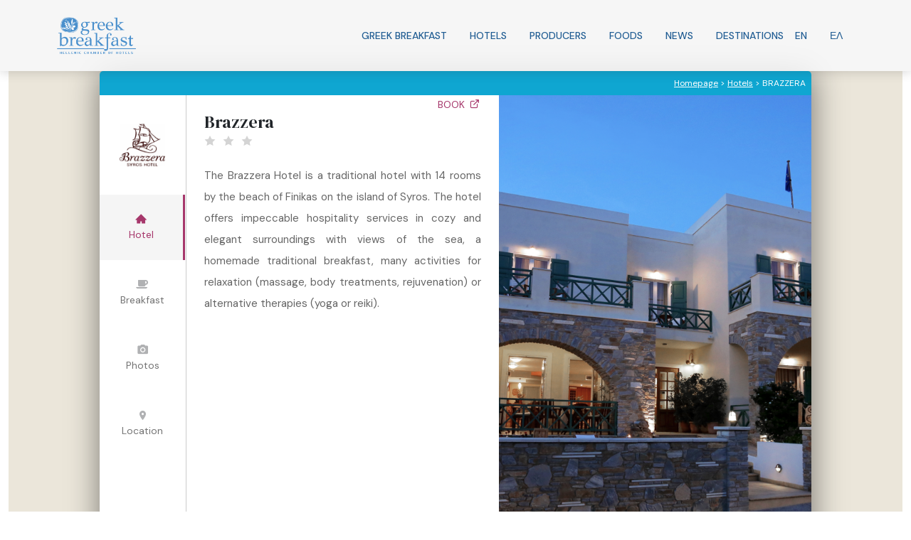

--- FILE ---
content_type: text/html; charset=UTF-8
request_url: https://www.greekbreakfast.gr/hotel/brazzera/?lang=en
body_size: 18557
content:
<!DOCTYPE html>
<html lang="en-US">
<head>
	<meta charset="UTF-8">
	<meta name='robots' content='noindex, nofollow' />
<link rel="alternate" hreflang="en" href="https://www.greekbreakfast.gr/hotel/brazzera/?lang=en" />
<link rel="alternate" hreflang="el" href="https://www.greekbreakfast.gr/hotel/brazzera/" />
<link rel="alternate" hreflang="x-default" href="https://www.greekbreakfast.gr/hotel/brazzera/" />
<meta name="viewport" content="width=device-width, initial-scale=1">
	<!-- This site is optimized with the Yoast SEO plugin v26.7 - https://yoast.com/wordpress/plugins/seo/ -->
	<title>BRAZZERA - Ελληνικό Πρωϊνό</title>
	<meta property="og:locale" content="en_US" />
	<meta property="og:type" content="article" />
	<meta property="og:title" content="BRAZZERA - Ελληνικό Πρωϊνό" />
	<meta property="og:description" content="The Brazzera Hotel is a traditional hotel with 14 rooms by the beach of Finikas on the island of Syros. The hotel offers impeccable hospitality services in cozy and elegant surroundings with views of the sea, a homemade traditional breakfast, many activities for relaxation (massage, body treatments, rejuvenation) or alternative therapies (yoga or reiki)." />
	<meta property="og:url" content="https://www.greekbreakfast.gr/hotel/brazzera/?lang=en" />
	<meta property="og:site_name" content="Ελληνικό Πρωϊνό" />
	<meta property="article:publisher" content="https://www.facebook.com/greekbreakfast/" />
	<meta property="article:modified_time" content="2018-07-19T14:25:02+00:00" />
	<meta property="og:image" content="https://www.greekbreakfast.gr/wp-content/uploads/images/hotels/brazzera/brazzera-headline1.jpg" />
	<meta property="og:image:width" content="1024" />
	<meta property="og:image:height" content="683" />
	<meta property="og:image:type" content="image/jpeg" />
	<meta name="twitter:card" content="summary_large_image" />
	<script type="application/ld+json" class="yoast-schema-graph">{"@context":"https://schema.org","@graph":[{"@type":"WebPage","@id":"https://www.greekbreakfast.gr/hotel/brazzera/?lang=en","url":"https://www.greekbreakfast.gr/hotel/brazzera/?lang=en","name":"BRAZZERA - Ελληνικό Πρωϊνό","isPartOf":{"@id":"https://www.greekbreakfast.gr/?lang=en/#website"},"primaryImageOfPage":{"@id":"https://www.greekbreakfast.gr/hotel/brazzera/?lang=en#primaryimage"},"image":{"@id":"https://www.greekbreakfast.gr/hotel/brazzera/?lang=en#primaryimage"},"thumbnailUrl":"https://www.greekbreakfast.gr/wp-content/uploads/images/hotels/brazzera/brazzera-headline1.jpg","datePublished":"2017-10-16T15:46:47+00:00","dateModified":"2018-07-19T14:25:02+00:00","breadcrumb":{"@id":"https://www.greekbreakfast.gr/hotel/brazzera/?lang=en#breadcrumb"},"inLanguage":"en-US","potentialAction":[{"@type":"ReadAction","target":["https://www.greekbreakfast.gr/hotel/brazzera/?lang=en"]}]},{"@type":"ImageObject","inLanguage":"en-US","@id":"https://www.greekbreakfast.gr/hotel/brazzera/?lang=en#primaryimage","url":"https://www.greekbreakfast.gr/wp-content/uploads/images/hotels/brazzera/brazzera-headline1.jpg","contentUrl":"https://www.greekbreakfast.gr/wp-content/uploads/images/hotels/brazzera/brazzera-headline1.jpg","width":5472,"height":3648},{"@type":"BreadcrumbList","@id":"https://www.greekbreakfast.gr/hotel/brazzera/?lang=en#breadcrumb","itemListElement":[{"@type":"ListItem","position":1,"name":"Home","item":"https://www.greekbreakfast.gr/?lang=en"},{"@type":"ListItem","position":2,"name":"Hotels","item":"https://www.greekbreakfast.gr/hotel/?lang=en"},{"@type":"ListItem","position":3,"name":"BRAZZERA"}]},{"@type":"WebSite","@id":"https://www.greekbreakfast.gr/?lang=en/#website","url":"https://www.greekbreakfast.gr/?lang=en/","name":"Ελληνικό Πρωϊνό","description":"Greek Breakfast","publisher":{"@id":"https://www.greekbreakfast.gr/?lang=en/#organization"},"potentialAction":[{"@type":"SearchAction","target":{"@type":"EntryPoint","urlTemplate":"https://www.greekbreakfast.gr/?lang=en/?s={search_term_string}"},"query-input":{"@type":"PropertyValueSpecification","valueRequired":true,"valueName":"search_term_string"}}],"inLanguage":"en-US"},{"@type":"Organization","@id":"https://www.greekbreakfast.gr/?lang=en/#organization","name":"Greek Breakfast","url":"https://www.greekbreakfast.gr/?lang=en/","logo":{"@type":"ImageObject","inLanguage":"en-US","@id":"https://www.greekbreakfast.gr/?lang=en/#/schema/logo/image/","url":"https://www.greekbreakfast.gr/wp-content/uploads/2018/01/logo-gr-259.png","contentUrl":"https://www.greekbreakfast.gr/wp-content/uploads/2018/01/logo-gr-259.png","width":259,"height":100,"caption":"Greek Breakfast"},"image":{"@id":"https://www.greekbreakfast.gr/?lang=en/#/schema/logo/image/"},"sameAs":["https://www.facebook.com/greekbreakfast/"]}]}</script>
	<!-- / Yoast SEO plugin. -->


<link rel='dns-prefetch' href='//www.google.com' />
<link rel='dns-prefetch' href='//www.googletagmanager.com' />
<link rel='dns-prefetch' href='//maps.googleapis.com' />
<link href='https://fonts.gstatic.com' crossorigin rel='preconnect' />
<link href='https://fonts.googleapis.com' crossorigin rel='preconnect' />
<link rel="alternate" type="application/rss+xml" title="Ελληνικό Πρωϊνό &raquo; Feed" href="https://www.greekbreakfast.gr/feed/?lang=en" />
<link rel="alternate" type="application/rss+xml" title="Ελληνικό Πρωϊνό &raquo; Comments Feed" href="https://www.greekbreakfast.gr/comments/feed/?lang=en" />
<link rel="alternate" type="application/rss+xml" title="Ελληνικό Πρωϊνό &raquo; BRAZZERA Comments Feed" href="https://www.greekbreakfast.gr/hotel/brazzera/feed/?lang=en" />
<link rel="alternate" title="oEmbed (JSON)" type="application/json+oembed" href="https://www.greekbreakfast.gr/wp-json/oembed/1.0/embed?url=https%3A%2F%2Fwww.greekbreakfast.gr%2Fhotel%2Fbrazzera%2F%3Flang%3Den" />
<link rel="alternate" title="oEmbed (XML)" type="text/xml+oembed" href="https://www.greekbreakfast.gr/wp-json/oembed/1.0/embed?url=https%3A%2F%2Fwww.greekbreakfast.gr%2Fhotel%2Fbrazzera%2F%3Flang%3Den&#038;format=xml" />
		<!-- This site uses the Google Analytics by MonsterInsights plugin v9.11.1 - Using Analytics tracking - https://www.monsterinsights.com/ -->
		<!-- Note: MonsterInsights is not currently configured on this site. The site owner needs to authenticate with Google Analytics in the MonsterInsights settings panel. -->
					<!-- No tracking code set -->
				<!-- / Google Analytics by MonsterInsights -->
		<style id='wp-img-auto-sizes-contain-inline-css'>
img:is([sizes=auto i],[sizes^="auto," i]){contain-intrinsic-size:3000px 1500px}
/*# sourceURL=wp-img-auto-sizes-contain-inline-css */
</style>
<style id='classic-theme-styles-inline-css'>
/*! This file is auto-generated */
.wp-block-button__link{color:#fff;background-color:#32373c;border-radius:9999px;box-shadow:none;text-decoration:none;padding:calc(.667em + 2px) calc(1.333em + 2px);font-size:1.125em}.wp-block-file__button{background:#32373c;color:#fff;text-decoration:none}
/*# sourceURL=/wp-includes/css/classic-themes.min.css */
</style>
<link rel='stylesheet' id='my-style-css' href='https://www.greekbreakfast.gr/wp-content/cache/autoptimize/css/autoptimize_single_244f6a4990ae173a3d0ef7cc5022e47b.css' media='all' />
<link rel='stylesheet' id='flex-style-css' href='https://www.greekbreakfast.gr/wp-content/cache/autoptimize/css/autoptimize_single_302d0de94d31d928be2ccad14dd21a07.css' media='all' />
<link rel='stylesheet' id='simplescrollbar-style-css' href='https://www.greekbreakfast.gr/wp-content/cache/autoptimize/css/autoptimize_single_3890f275642b8a81b975754bcb471826.css' media='all' />
<link rel='stylesheet' id='mrpr-frontend-style-css' href='https://www.greekbreakfast.gr/wp-content/cache/autoptimize/css/autoptimize_single_82bddd6687f6968fc2161e6d5c8896db.css' media='all' />
<link rel='stylesheet' id='wpml-legacy-horizontal-list-0-css' href='https://www.greekbreakfast.gr/wp-content/plugins/sitepress-multilingual-cms/templates/language-switchers/legacy-list-horizontal/style.min.css' media='all' />
<style id='wpml-legacy-horizontal-list-0-inline-css'>
.wpml-ls-statics-shortcode_actions a, .wpml-ls-statics-shortcode_actions .wpml-ls-sub-menu a, .wpml-ls-statics-shortcode_actions .wpml-ls-sub-menu a:link, .wpml-ls-statics-shortcode_actions li:not(.wpml-ls-current-language) .wpml-ls-link, .wpml-ls-statics-shortcode_actions li:not(.wpml-ls-current-language) .wpml-ls-link:link {color:#000000;}.wpml-ls-statics-shortcode_actions .wpml-ls-sub-menu a:hover,.wpml-ls-statics-shortcode_actions .wpml-ls-sub-menu a:focus, .wpml-ls-statics-shortcode_actions .wpml-ls-sub-menu a:link:hover, .wpml-ls-statics-shortcode_actions .wpml-ls-sub-menu a:link:focus {color:#5e5e5e;}.wpml-ls-statics-shortcode_actions .wpml-ls-current-language > a {color:#000000;}.wpml-ls-statics-shortcode_actions .wpml-ls-current-language:hover>a, .wpml-ls-statics-shortcode_actions .wpml-ls-current-language>a:focus {color:#5e5e5e;}
/*# sourceURL=wpml-legacy-horizontal-list-0-inline-css */
</style>
<link rel='stylesheet' id='wpml-menu-item-0-css' href='https://www.greekbreakfast.gr/wp-content/plugins/sitepress-multilingual-cms/templates/language-switchers/menu-item/style.min.css' media='all' />
<link rel='stylesheet' id='mrp-frontend-style-css' href='https://www.greekbreakfast.gr/wp-content/plugins/multi-rating-pro/assets/css/frontend-min.css' media='all' />
<link rel='stylesheet' id='font-awesome-v4shim-css' href='https://www.greekbreakfast.gr/wp-content/cache/autoptimize/css/autoptimize_single_33e7f875c221f9e28777811e010d60e0.css' media='screen' />
<link rel='stylesheet' id='font-awesome-css' href='https://www.greekbreakfast.gr/wp-content/cache/autoptimize/css/autoptimize_single_4b08ad333383bdacae33955042a73f8f.css' media='screen' />
<link rel='stylesheet' id='owl-style-css' href='https://www.greekbreakfast.gr/wp-content/cache/autoptimize/css/autoptimize_single_c566b181a45b949f21b25377c49815af.css' media='all' />
<link rel='stylesheet' id='block-styles-css' href='https://www.greekbreakfast.gr/wp-content/cache/autoptimize/css/autoptimize_single_4356c5bcf761862590c932f79faaf527.css' media='all' />
<link rel='stylesheet' id='bootstrap-style-css' href='https://www.greekbreakfast.gr/wp-content/cache/autoptimize/css/autoptimize_single_14880b0d60e5a5f4bc95424cffdec2dd.css' media='all' />
<link rel='stylesheet' id='override-style-css' href='https://www.greekbreakfast.gr/wp-content/cache/autoptimize/css/autoptimize_single_e7d14765375965784f0db2249fceda87.css' media='all' />
<link rel='stylesheet' id='generate-comments-css' href='https://www.greekbreakfast.gr/wp-content/themes/generatepress/assets/css/components/comments.min.css' media='all' />
<link rel='stylesheet' id='generate-widget-areas-css' href='https://www.greekbreakfast.gr/wp-content/themes/generatepress/assets/css/components/widget-areas.min.css' media='all' />
<link rel='stylesheet' id='generate-style-css' href='https://www.greekbreakfast.gr/wp-content/themes/generatepress/assets/css/main.min.css' media='all' />
<style id='generate-style-inline-css'>
body{background-color:var(--base-3);color:var(--contrast-2);}a{color:var(--accent);}a:hover, a:focus, a:active{color:var(--contrast-2);}.wp-block-group__inner-container{max-width:1200px;margin-left:auto;margin-right:auto;}:root{--contrast:#171816;--contrast-2:#4B3E3A;--contrast-3:#CFCABA;--base:#EBE6DA;--base-2:#F4F4F6;--base-3:#ffffff;--accent:#DB3069;}:root .has-contrast-color{color:var(--contrast);}:root .has-contrast-background-color{background-color:var(--contrast);}:root .has-contrast-2-color{color:var(--contrast-2);}:root .has-contrast-2-background-color{background-color:var(--contrast-2);}:root .has-contrast-3-color{color:var(--contrast-3);}:root .has-contrast-3-background-color{background-color:var(--contrast-3);}:root .has-base-color{color:var(--base);}:root .has-base-background-color{background-color:var(--base);}:root .has-base-2-color{color:var(--base-2);}:root .has-base-2-background-color{background-color:var(--base-2);}:root .has-base-3-color{color:var(--base-3);}:root .has-base-3-background-color{background-color:var(--base-3);}:root .has-accent-color{color:var(--accent);}:root .has-accent-background-color{background-color:var(--accent);}.gp-modal:not(.gp-modal--open):not(.gp-modal--transition){display:none;}.gp-modal--transition:not(.gp-modal--open){pointer-events:none;}.gp-modal-overlay:not(.gp-modal-overlay--open):not(.gp-modal--transition){display:none;}.gp-modal__overlay{display:none;position:fixed;top:0;left:0;right:0;bottom:0;background:rgba(0,0,0,0.2);display:flex;justify-content:center;align-items:center;z-index:10000;backdrop-filter:blur(3px);transition:opacity 500ms ease;opacity:0;}.gp-modal--open:not(.gp-modal--transition) .gp-modal__overlay{opacity:1;}.gp-modal__container{max-width:100%;max-height:100vh;transform:scale(0.9);transition:transform 500ms ease;padding:0 10px;}.gp-modal--open:not(.gp-modal--transition) .gp-modal__container{transform:scale(1);}.search-modal-fields{display:flex;}.gp-search-modal .gp-modal__overlay{align-items:flex-start;padding-top:25vh;background:var(--gp-search-modal-overlay-bg-color);}.search-modal-form{width:500px;max-width:100%;background-color:var(--gp-search-modal-bg-color);color:var(--gp-search-modal-text-color);}.search-modal-form .search-field, .search-modal-form .search-field:focus{width:100%;height:60px;background-color:transparent;border:0;appearance:none;color:currentColor;}.search-modal-fields button, .search-modal-fields button:active, .search-modal-fields button:focus, .search-modal-fields button:hover{background-color:transparent;border:0;color:currentColor;width:60px;}h1{font-family:DM Serif Display, serif;font-weight:normal;font-size:44px;}@media (max-width:768px){h1{font-size:36px;}}h2{font-family:DM Serif Display, serif;font-weight:normal;font-size:22px;}@media (max-width:768px){h2{font-size:20px;}}h3{font-family:DM Serif Display, serif;font-weight:normal;font-size:18px;}@media (max-width:768px){h3{font-size:17px;}}h4{font-family:DM Serif Display, serif;font-weight:normal;font-size:16px;}@media (max-width:768px){h4{font-size:15px;}}h5{font-family:DM Serif Display, serif;font-weight:normal;font-size:14px;}@media (max-width:768px){h5{font-size:13px;}}h6{font-family:DM Serif Display, serif;font-weight:normal;font-size:12px;}@media (max-width:768px){h6{font-size:11px;}}body, button, input, select, textarea{font-family:DM Sans, sans-serif;font-size:16px;}@media (max-width:768px){body, button, input, select, textarea{font-size:16px;}}.main-navigation a, .main-navigation .menu-toggle, .main-navigation .menu-bar-items{font-family:inherit;font-weight:500;font-size:16px;}.main-title{font-family:DM Sans, sans-serif;font-size:24px;}@media (max-width:768px){.main-title{font-size:24px;}}.top-bar{background-color:var(--contrast-2);color:var(--base-3);}.top-bar a{color:var(--base);}.top-bar a:hover{color:var(--contrast-3);}.site-header{background-color:var(--base-3);}.main-title a,.main-title a:hover{color:var(--contrast-2);}.site-description{color:var(--contrast-2);}.main-navigation .main-nav ul li a, .main-navigation .menu-toggle, .main-navigation .menu-bar-items{color:var(--contrast-2);}.main-navigation .main-nav ul li:not([class*="current-menu-"]):hover > a, .main-navigation .main-nav ul li:not([class*="current-menu-"]):focus > a, .main-navigation .main-nav ul li.sfHover:not([class*="current-menu-"]) > a, .main-navigation .menu-bar-item:hover > a, .main-navigation .menu-bar-item.sfHover > a{color:var(--accent);background-color:var(--base-3);}button.menu-toggle:hover,button.menu-toggle:focus{color:var(--contrast-2);}.main-navigation .main-nav ul li[class*="current-menu-"] > a{color:var(--accent);background-color:var(--base-3);}.navigation-search input[type="search"],.navigation-search input[type="search"]:active, .navigation-search input[type="search"]:focus, .main-navigation .main-nav ul li.search-item.active > a, .main-navigation .menu-bar-items .search-item.active > a{color:var(--accent);background-color:var(--base-3);}.main-navigation ul ul{background-color:var(--base);}.main-navigation .main-nav ul ul li a{color:var(--contrast-2);}.main-navigation .main-nav ul ul li:not([class*="current-menu-"]):hover > a,.main-navigation .main-nav ul ul li:not([class*="current-menu-"]):focus > a, .main-navigation .main-nav ul ul li.sfHover:not([class*="current-menu-"]) > a{color:var(--base-3);background-color:var(--contrast-2);}.main-navigation .main-nav ul ul li[class*="current-menu-"] > a{color:var(--base-3);background-color:var(--contrast-2);}.separate-containers .inside-article, .separate-containers .comments-area, .separate-containers .page-header, .one-container .container, .separate-containers .paging-navigation, .inside-page-header{background-color:var(--base-3);}.inside-article a,.paging-navigation a,.comments-area a,.page-header a{color:var(--accent);}.inside-article a:hover,.paging-navigation a:hover,.comments-area a:hover,.page-header a:hover{color:var(--contrast-2);}.entry-title a{color:var(--contrast);}.entry-title a:hover{color:var(--contrast-2);}.entry-meta{color:var(--contrast-2);}.sidebar .widget{background-color:var(--base-3);}.footer-widgets{background-color:var(--base-3);}.footer-widgets .widget-title{color:var(--contrast);}.site-info{color:var(--base-3);background-color:var(--contrast);}.site-info a{color:var(--base-3);}.site-info a:hover{color:var(--base);}.footer-bar .widget_nav_menu .current-menu-item a{color:var(--base);}input[type="text"],input[type="email"],input[type="url"],input[type="password"],input[type="search"],input[type="tel"],input[type="number"],textarea,select{color:var(--contrast-2);background-color:var(--base-2);border-color:var(--contrast-3);}input[type="text"]:focus,input[type="email"]:focus,input[type="url"]:focus,input[type="password"]:focus,input[type="search"]:focus,input[type="tel"]:focus,input[type="number"]:focus,textarea:focus,select:focus{color:var(--contrast-2);background-color:var(--base-3);border-color:var(--contrast-3);}button,html input[type="button"],input[type="reset"],input[type="submit"],a.button,a.wp-block-button__link:not(.has-background){color:var(--base-3);background-color:var(--contrast);}button:hover,html input[type="button"]:hover,input[type="reset"]:hover,input[type="submit"]:hover,a.button:hover,button:focus,html input[type="button"]:focus,input[type="reset"]:focus,input[type="submit"]:focus,a.button:focus,a.wp-block-button__link:not(.has-background):active,a.wp-block-button__link:not(.has-background):focus,a.wp-block-button__link:not(.has-background):hover{color:var(--base-3);background-color:var(--contrast-2);}a.generate-back-to-top{background-color:rgba( 0,0,0,0.4 );color:#ffffff;}a.generate-back-to-top:hover,a.generate-back-to-top:focus{background-color:rgba( 0,0,0,0.6 );color:#ffffff;}:root{--gp-search-modal-bg-color:var(--base-3);--gp-search-modal-text-color:var(--contrast);--gp-search-modal-overlay-bg-color:rgba(0,0,0,0.2);}@media (max-width: 1024px){.main-navigation .menu-bar-item:hover > a, .main-navigation .menu-bar-item.sfHover > a{background:none;color:var(--contrast-2);}}.nav-below-header .main-navigation .inside-navigation.grid-container, .nav-above-header .main-navigation .inside-navigation.grid-container{padding:0px 24px 0px 24px;}.separate-containers .inside-article, .separate-containers .comments-area, .separate-containers .page-header, .separate-containers .paging-navigation, .one-container .site-content, .inside-page-header{padding:60px 40px 60px 40px;}.site-main .wp-block-group__inner-container{padding:60px 40px 60px 40px;}.separate-containers .paging-navigation{padding-top:20px;padding-bottom:20px;}.entry-content .alignwide, body:not(.no-sidebar) .entry-content .alignfull{margin-left:-40px;width:calc(100% + 80px);max-width:calc(100% + 80px);}.sidebar .widget, .page-header, .widget-area .main-navigation, .site-main > *{margin-bottom:0px;}.separate-containers .site-main{margin:0px;}.both-right .inside-left-sidebar,.both-left .inside-left-sidebar{margin-right:0px;}.both-right .inside-right-sidebar,.both-left .inside-right-sidebar{margin-left:0px;}.one-container.archive .post:not(:last-child):not(.is-loop-template-item), .one-container.blog .post:not(:last-child):not(.is-loop-template-item){padding-bottom:60px;}.separate-containers .featured-image{margin-top:0px;}.separate-containers .inside-right-sidebar, .separate-containers .inside-left-sidebar{margin-top:0px;margin-bottom:0px;}.main-navigation .main-nav ul li a,.menu-toggle,.main-navigation .menu-bar-item > a{padding-left:16px;padding-right:16px;line-height:70px;}.main-navigation .main-nav ul ul li a{padding:10px 16px 10px 16px;}.navigation-search input[type="search"]{height:70px;}.rtl .menu-item-has-children .dropdown-menu-toggle{padding-left:16px;}.menu-item-has-children .dropdown-menu-toggle{padding-right:16px;}.rtl .main-navigation .main-nav ul li.menu-item-has-children > a{padding-right:16px;}@media (max-width:768px){.separate-containers .inside-article, .separate-containers .comments-area, .separate-containers .page-header, .separate-containers .paging-navigation, .one-container .site-content, .inside-page-header{padding:40px 20px 40px 20px;}.site-main .wp-block-group__inner-container{padding:40px 20px 40px 20px;}.inside-top-bar{padding-right:30px;padding-left:30px;}.inside-header{padding-right:30px;padding-left:30px;}.widget-area .widget{padding-top:30px;padding-right:30px;padding-bottom:30px;padding-left:30px;}.footer-widgets-container{padding-top:30px;padding-right:30px;padding-bottom:30px;padding-left:30px;}.inside-site-info{padding-right:30px;padding-left:30px;}.entry-content .alignwide, body:not(.no-sidebar) .entry-content .alignfull{margin-left:-20px;width:calc(100% + 40px);max-width:calc(100% + 40px);}.one-container .site-main .paging-navigation{margin-bottom:0px;}}/* End cached CSS */.is-right-sidebar{width:30%;}.is-left-sidebar{width:30%;}.site-content .content-area{width:100%;}@media (max-width: 1024px){.main-navigation .menu-toggle,.sidebar-nav-mobile:not(#sticky-placeholder){display:block;}.main-navigation ul,.gen-sidebar-nav,.main-navigation:not(.slideout-navigation):not(.toggled) .main-nav > ul,.has-inline-mobile-toggle #site-navigation .inside-navigation > *:not(.navigation-search):not(.main-nav){display:none;}.nav-align-right .inside-navigation,.nav-align-center .inside-navigation{justify-content:space-between;}}
.dynamic-author-image-rounded{border-radius:100%;}.dynamic-featured-image, .dynamic-author-image{vertical-align:middle;}.one-container.blog .dynamic-content-template:not(:last-child), .one-container.archive .dynamic-content-template:not(:last-child){padding-bottom:0px;}.dynamic-entry-excerpt > p:last-child{margin-bottom:0px;}
.post-image:not(:first-child), .page-content:not(:first-child), .entry-content:not(:first-child), .entry-summary:not(:first-child), footer.entry-meta{margin-top:1em;}.post-image-above-header .inside-article div.featured-image, .post-image-above-header .inside-article div.post-image{margin-bottom:1em;}.main-navigation.slideout-navigation .main-nav > ul > li > a{line-height:46px;}
/*# sourceURL=generate-style-inline-css */
</style>
<link rel='stylesheet' id='generate-child-css' href='https://www.greekbreakfast.gr/wp-content/cache/autoptimize/css/autoptimize_single_9f89d612f383d7edb29a956f2b652457.css' media='all' />
<link rel='stylesheet' id='generate-google-fonts-css' href='https://fonts.googleapis.com/css?family=DM+Sans%3Aregular%2Citalic%2C500%2C500italic%2C700%2C700italic%7CDM+Serif+Display%3Aregular%2Citalic&#038;display=auto&#038;ver=3.6.1' media='all' />
<style id='generateblocks-inline-css'>
.gb-container-8b6debc6{position:relative;overflow-x:hidden;overflow-y:hidden;background-color:#000000;}.gb-container-e03c3e81{max-width:1200px;position:relative;text-align:center;padding:60px 40px;margin-right:auto;margin-left:auto;}.gb-container-98789f58{display:flex;align-items:center;justify-content:center;column-gap:10px;row-gap:10px;margin-top:1.5em;margin-bottom:1.5em;}.gb-container-bb9606ef{display:flex;align-items:center;justify-content:center;column-gap:10px;row-gap:10px;}h2.gb-headline-aa10c96b{font-size:50px;}p.gb-headline-5500e54d{color:#ffffff;}a.gb-button-3484c1d4{display:inline-flex;align-items:center;justify-content:center;width:30px;height:30px;padding:10px;border-radius:50%;background-color:var(--contrast-2);color:var(--base-3);text-decoration:none;}a.gb-button-3484c1d4:hover, a.gb-button-3484c1d4:active, a.gb-button-3484c1d4:focus{background-color:var(--contrast);color:var(--base-3);}a.gb-button-3484c1d4 .gb-icon{line-height:0;}a.gb-button-3484c1d4 .gb-icon svg{width:0.8em;height:0.8em;fill:currentColor;}a.gb-button-b8091006{display:inline-flex;align-items:center;justify-content:center;column-gap:0.5em;width:30px;height:30px;padding:10px;border-radius:50%;background-color:var(--contrast-2);color:var(--base-3);text-decoration:none;}a.gb-button-b8091006:hover, a.gb-button-b8091006:active, a.gb-button-b8091006:focus{background-color:var(--contrast);color:var(--base-3);}a.gb-button-b8091006 .gb-icon{line-height:0;}a.gb-button-b8091006 .gb-icon svg{width:0.8em;height:0.8em;fill:currentColor;}a.gb-button-d17e137a{display:inline-flex;align-items:center;justify-content:center;width:30px;height:30px;padding:10px;border-radius:50%;background-color:var(--contrast-2);color:var(--base-3);text-decoration:none;}a.gb-button-d17e137a:hover, a.gb-button-d17e137a:active, a.gb-button-d17e137a:focus{background-color:var(--contrast);color:var(--base-3);}a.gb-button-d17e137a .gb-icon{line-height:0;}a.gb-button-d17e137a .gb-icon svg{width:0.8em;height:0.8em;fill:currentColor;}a.gb-button-beb281ab{display:inline-flex;align-items:center;justify-content:center;width:30px;height:30px;padding:10px;border-radius:50%;background-color:var(--contrast-2);color:var(--base-3);text-decoration:none;}a.gb-button-beb281ab:hover, a.gb-button-beb281ab:active, a.gb-button-beb281ab:focus{background-color:var(--contrast);color:var(--base-3);}a.gb-button-beb281ab .gb-icon{line-height:0;}a.gb-button-beb281ab .gb-icon svg{width:0.8em;height:0.8em;fill:currentColor;}a.gb-button-9e4e49a7{display:inline-flex;align-items:center;justify-content:center;width:30px;height:30px;padding:10px;border-radius:50%;background-color:var(--contrast-2);color:var(--base-3);text-decoration:none;}a.gb-button-9e4e49a7:hover, a.gb-button-9e4e49a7:active, a.gb-button-9e4e49a7:focus{background-color:var(--contrast);color:var(--base-3);}a.gb-button-9e4e49a7 .gb-icon{line-height:0;}a.gb-button-9e4e49a7 .gb-icon svg{width:0.8em;height:0.8em;fill:currentColor;}a.gb-button-440c7178{display:inline-flex;align-items:center;justify-content:center;column-gap:0.5em;width:30px;height:30px;padding:10px;border-radius:50%;background-color:var(--contrast-2);color:var(--base-3);text-decoration:none;}a.gb-button-440c7178:hover, a.gb-button-440c7178:active, a.gb-button-440c7178:focus{background-color:var(--contrast);color:var(--base-3);}a.gb-button-440c7178 .gb-icon{line-height:0;}a.gb-button-440c7178 .gb-icon svg{width:0.8em;height:0.8em;fill:currentColor;}a.gb-button-8b346e97{display:inline-flex;align-items:center;justify-content:center;column-gap:0.5em;width:30px;height:30px;padding:10px;border-radius:50%;background-color:var(--contrast-2);color:var(--base-3);text-decoration:none;}a.gb-button-8b346e97:hover, a.gb-button-8b346e97:active, a.gb-button-8b346e97:focus{background-color:var(--contrast);color:var(--base-3);}a.gb-button-8b346e97 .gb-icon{line-height:0;}a.gb-button-8b346e97 .gb-icon svg{width:0.8em;height:0.8em;fill:currentColor;}a.gb-button-6a7eb91b{display:inline-flex;align-items:center;justify-content:center;column-gap:0.5em;width:30px;height:30px;padding:10px;border-radius:50%;background-color:var(--contrast-2);color:var(--base-3);text-decoration:none;}a.gb-button-6a7eb91b:hover, a.gb-button-6a7eb91b:active, a.gb-button-6a7eb91b:focus{background-color:var(--contrast);color:var(--base-3);}a.gb-button-6a7eb91b .gb-icon{line-height:0;}a.gb-button-6a7eb91b .gb-icon svg{width:0.8em;height:0.8em;fill:currentColor;}@media (max-width: 767px) {.gb-container-e03c3e81{padding:40px 20px;}h2.gb-headline-aa10c96b{font-size:44px;}}:root{--gb-container-width:1200px;}.gb-container .wp-block-image img{vertical-align:middle;}.gb-grid-wrapper .wp-block-image{margin-bottom:0;}.gb-highlight{background:none;}.gb-shape{line-height:0;}
/*# sourceURL=generateblocks-inline-css */
</style>
<link rel='stylesheet' id='generate-blog-css' href='https://www.greekbreakfast.gr/wp-content/plugins/gp-premium/blog/functions/css/style.min.css' media='all' />
<link rel='stylesheet' id='generate-offside-css' href='https://www.greekbreakfast.gr/wp-content/plugins/gp-premium/menu-plus/functions/css/offside.min.css' media='all' />
<style id='generate-offside-inline-css'>
:root{--gp-slideout-width:265px;}.slideout-navigation.main-navigation{background-color:var(--base);}.slideout-navigation, .slideout-navigation a{color:var(--contrast-2);}.slideout-navigation button.slideout-exit{color:var(--contrast-2);padding-left:16px;padding-right:16px;}.slide-opened nav.toggled .menu-toggle:before{display:none;}@media (max-width: 1024px){.menu-bar-item.slideout-toggle{display:none;}}
/*# sourceURL=generate-offside-inline-css */
</style>
<link rel='stylesheet' id='generate-navigation-branding-css' href='https://www.greekbreakfast.gr/wp-content/plugins/gp-premium/menu-plus/functions/css/navigation-branding-flex.min.css' media='all' />
<style id='generate-navigation-branding-inline-css'>
.main-navigation.has-branding .inside-navigation.grid-container, .main-navigation.has-branding.grid-container .inside-navigation:not(.grid-container){padding:0px 40px 0px 40px;}.main-navigation.has-branding:not(.grid-container) .inside-navigation:not(.grid-container) .navigation-branding{margin-left:10px;}.navigation-branding img, .site-logo.mobile-header-logo img{height:70px;width:auto;}.navigation-branding .main-title{line-height:70px;}@media (max-width: 1024px){.main-navigation.has-branding.nav-align-center .menu-bar-items, .main-navigation.has-sticky-branding.navigation-stick.nav-align-center .menu-bar-items{margin-left:auto;}.navigation-branding{margin-right:auto;margin-left:10px;}.navigation-branding .main-title, .mobile-header-navigation .site-logo{margin-left:10px;}.main-navigation.has-branding .inside-navigation.grid-container{padding:0px;}}
/*# sourceURL=generate-navigation-branding-inline-css */
</style>
<link rel='stylesheet' id='stix-spinners-css' href='https://www.greekbreakfast.gr/wp-content/cache/autoptimize/css/autoptimize_single_2b3ac480c79c40fff260df593e1d20e1.css' media='all' />
<link rel='stylesheet' id='stix-extras-css' href='https://www.greekbreakfast.gr/wp-content/cache/autoptimize/css/autoptimize_single_9b098f969d1ac854364e0ce9ef289bd7.css' media='all' />
<script id="wpml-cookie-js-extra">
var wpml_cookies = {"wp-wpml_current_language":{"value":"en","expires":1,"path":"/"}};
var wpml_cookies = {"wp-wpml_current_language":{"value":"en","expires":1,"path":"/"}};
//# sourceURL=wpml-cookie-js-extra
</script>
<script src="https://www.greekbreakfast.gr/wp-content/plugins/sitepress-multilingual-cms/res/js/cookies/language-cookie.js" id="wpml-cookie-js" defer data-wp-strategy="defer"></script>
<script src="https://www.greekbreakfast.gr/wp-includes/js/jquery/jquery.min.js" id="jquery-core-js"></script>
<script src="https://www.greekbreakfast.gr/wp-includes/js/jquery/jquery-migrate.min.js" id="jquery-migrate-js"></script>
<script src="https://www.greekbreakfast.gr/wp-content/plugins/greekbreakfast-shortcodes/greekbreakfast-shortcodes.js" id="greekbreakfast-scripts-js"></script>
<script src="https://www.greekbreakfast.gr/wp-content/plugins/greekbreakfast-shortcodes/flexslider/jquery.flexslider-min.js" id="flexslider-script-js"></script>
<script src="https://www.greekbreakfast.gr/wp-content/plugins/greekbreakfast-shortcodes/simple-scrollbar/simple-scrollbar.js" id="simplescrollbar-script-js"></script>
<script src="//www.greekbreakfast.gr/wp-content/plugins/revslider/sr6/assets/js/rbtools.min.js" id="tp-tools-js"></script>
<script src="//www.greekbreakfast.gr/wp-content/plugins/revslider/sr6/assets/js/rs6.min.js" id="revmin-js"></script>
<script src="https://www.greekbreakfast.gr/wp-content/themes/generatepress_chef_child/js/jquery.Jcrop.js" id="crop-script-js"></script>
<script src="https://www.greekbreakfast.gr/wp-content/themes/generatepress_chef_child/js/owl.carousel.min.js" id="owl-script-js"></script>
<script src="https://www.greekbreakfast.gr/wp-content/themes/generatepress_chef_child/js/jquery.Jcrop.min.js" id="crop-script-min-js"></script>
<script src="https://www.greekbreakfast.gr/wp-content/themes/generatepress_chef_child/js/bootstrap.js" id="bootstrap-script-js"></script>
<script src="https://www.greekbreakfast.gr/wp-content/themes/generatepress_chef_child/js/gb-scripts.js" id="gb-scripts-js"></script>

<!-- Google tag (gtag.js) snippet added by Site Kit -->
<!-- Google Analytics snippet added by Site Kit -->
<script src="https://www.googletagmanager.com/gtag/js?id=GT-WBK5VHK" id="google_gtagjs-js" async></script>
<script id="google_gtagjs-js-after">
window.dataLayer = window.dataLayer || [];function gtag(){dataLayer.push(arguments);}
gtag("set","linker",{"domains":["www.greekbreakfast.gr"]});
gtag("js", new Date());
gtag("set", "developer_id.dZTNiMT", true);
gtag("config", "GT-WBK5VHK");
//# sourceURL=google_gtagjs-js-after
</script>
<script src="https://maps.googleapis.com/maps/api/js?key=AIzaSyBUIFYtU6CBjwcdXZVMmljIgat87AzV2zs&amp;ver=1.0" id="google-maps-api-js"></script>
<script></script><link rel="https://api.w.org/" href="https://www.greekbreakfast.gr/wp-json/" /><link rel="alternate" title="JSON" type="application/json" href="https://www.greekbreakfast.gr/wp-json/wp/v2/hotel/20995" /><link rel="EditURI" type="application/rsd+xml" title="RSD" href="https://www.greekbreakfast.gr/xmlrpc.php?rsd" />
<meta name="generator" content="WordPress 6.9" />
<link rel='shortlink' href='https://www.greekbreakfast.gr/?p=20995&#038;lang=en' />
<!-- Meta Pixel Code -->
<script>
!function(f,b,e,v,n,t,s)
{if(f.fbq)return;n=f.fbq=function(){n.callMethod?
n.callMethod.apply(n,arguments):n.queue.push(arguments)};
if(!f._fbq)f._fbq=n;n.push=n;n.loaded=!0;n.version='2.0';
n.queue=[];t=b.createElement(e);t.async=!0;
t.src=v;s=b.getElementsByTagName(e)[0];
s.parentNode.insertBefore(t,s)}(window, document,'script',
'https://connect.facebook.net/en_US/fbevents.js');
fbq('init', '1058021169552953');
fbq('track', 'PageView');
</script>
<noscript><img height="1" width="1" style="display:none"
src="https://www.facebook.com/tr?id=1058021169552953&ev=PageView&noscript=1"
/></noscript>
<!-- End Meta Pixel Code --><meta name="generator" content="WPML ver:4.8.6 stt:1,13;" />
<meta name="generator" content="Site Kit by Google 1.170.0" />			<style type="text/css">
								.mrp-custom-full-star {
					background: url() no-repeat;
					width: 32px;
					height: 32px;
					background-size: 32px 32px;
					image-rendering: -moz-crisp-edges;
					display: inline-block;
				}
				.mrp-custom-half-star {
					background: url() no-repeat;
					width: 32px;
					height: 32px;
					background-size: 32px 32px;
					image-rendering: -moz-crisp-edges;
					display: inline-block;
				}
				.mrp-custom-empty-star {
					background: url() no-repeat;
					width: 32px;
					height: 32px;
					background-size: 32px 32px;
					image-rendering: -moz-crisp-edges;
					display: inline-block;
				}
				.mrp-custom-hover-star {
					background: url() no-repeat;
					width: 32px;
					height: 32px;
					background-size: 32px 32px;
					image-rendering: -moz-crisp-edges;
					display: inline-block;
				}
				.mrp-star-hover {
					color: #ffba00 !important;
				}
				.mrp-star-full, .mrp-star-half, .mrp-star-empty {
					color: #ffd700;
				}
				.mrp-error {
					color: #EC6464;
				}
							</style>
			<link rel="pingback" href="https://www.greekbreakfast.gr/xmlrpc.php">
<meta name="generator" content="Powered by WPBakery Page Builder - drag and drop page builder for WordPress."/>
<meta name="generator" content="Powered by Slider Revolution 6.7.40 - responsive, Mobile-Friendly Slider Plugin for WordPress with comfortable drag and drop interface." />
<link rel="icon" href="https://www.greekbreakfast.gr/wp-content/uploads/2018/01/cropped-gre-fav-32x32.png" sizes="32x32" />
<link rel="icon" href="https://www.greekbreakfast.gr/wp-content/uploads/2018/01/cropped-gre-fav-192x192.png" sizes="192x192" />
<link rel="apple-touch-icon" href="https://www.greekbreakfast.gr/wp-content/uploads/2018/01/cropped-gre-fav-180x180.png" />
<meta name="msapplication-TileImage" content="https://www.greekbreakfast.gr/wp-content/uploads/2018/01/cropped-gre-fav-270x270.png" />
<script>function setREVStartSize(e){
			//window.requestAnimationFrame(function() {
				window.RSIW = window.RSIW===undefined ? window.innerWidth : window.RSIW;
				window.RSIH = window.RSIH===undefined ? window.innerHeight : window.RSIH;
				try {
					var pw = document.getElementById(e.c).parentNode.offsetWidth,
						newh;
					pw = pw===0 || isNaN(pw) || (e.l=="fullwidth" || e.layout=="fullwidth") ? window.RSIW : pw;
					e.tabw = e.tabw===undefined ? 0 : parseInt(e.tabw);
					e.thumbw = e.thumbw===undefined ? 0 : parseInt(e.thumbw);
					e.tabh = e.tabh===undefined ? 0 : parseInt(e.tabh);
					e.thumbh = e.thumbh===undefined ? 0 : parseInt(e.thumbh);
					e.tabhide = e.tabhide===undefined ? 0 : parseInt(e.tabhide);
					e.thumbhide = e.thumbhide===undefined ? 0 : parseInt(e.thumbhide);
					e.mh = e.mh===undefined || e.mh=="" || e.mh==="auto" ? 0 : parseInt(e.mh,0);
					if(e.layout==="fullscreen" || e.l==="fullscreen")
						newh = Math.max(e.mh,window.RSIH);
					else{
						e.gw = Array.isArray(e.gw) ? e.gw : [e.gw];
						for (var i in e.rl) if (e.gw[i]===undefined || e.gw[i]===0) e.gw[i] = e.gw[i-1];
						e.gh = e.el===undefined || e.el==="" || (Array.isArray(e.el) && e.el.length==0)? e.gh : e.el;
						e.gh = Array.isArray(e.gh) ? e.gh : [e.gh];
						for (var i in e.rl) if (e.gh[i]===undefined || e.gh[i]===0) e.gh[i] = e.gh[i-1];
											
						var nl = new Array(e.rl.length),
							ix = 0,
							sl;
						e.tabw = e.tabhide>=pw ? 0 : e.tabw;
						e.thumbw = e.thumbhide>=pw ? 0 : e.thumbw;
						e.tabh = e.tabhide>=pw ? 0 : e.tabh;
						e.thumbh = e.thumbhide>=pw ? 0 : e.thumbh;
						for (var i in e.rl) nl[i] = e.rl[i]<window.RSIW ? 0 : e.rl[i];
						sl = nl[0];
						for (var i in nl) if (sl>nl[i] && nl[i]>0) { sl = nl[i]; ix=i;}
						var m = pw>(e.gw[ix]+e.tabw+e.thumbw) ? 1 : (pw-(e.tabw+e.thumbw)) / (e.gw[ix]);
						newh =  (e.gh[ix] * m) + (e.tabh + e.thumbh);
					}
					var el = document.getElementById(e.c);
					if (el!==null && el) el.style.height = newh+"px";
					el = document.getElementById(e.c+"_wrapper");
					if (el!==null && el) {
						el.style.height = newh+"px";
						el.style.display = "block";
					}
				} catch(e){
					console.log("Failure at Presize of Slider:" + e)
				}
			//});
		  };</script>
		<style id="wp-custom-css">
			/* GeneratePress Site CSS / / Sidebar */
@media (min-width: 769px) {
	.inside-right-sidebar {
		position: sticky;
		top: 120px;
	}
}

.sidebar img.avatar {
	margin-top: -99px;
}

/* Off Canvas Panel */
.slideout-social-icons a .gb-icon {
	color: var(--base-3);
}

/* End GeneratePress Site CSS */
/* GeneratePress Site CSS */
/* Sidebar */
@media (min-width: 769px) {
	.inside-right-sidebar {
		position: sticky;
		top: 120px;
	}
}

.sidebar img.avatar {
	margin-top: -99px;
}

/* Off Canvas Panel */
.slideout-social-icons a .gb-icon {
	color: var(--base-3);
}

/* End GeneratePress Site CSS */

@media (min-width: 1024px) {
	.gb-container-157ce888 {
		max-width: 350px;
	}
}

.gb-container-8b6debc6::before {
	content: none;
}

#footer-widgets.site.footer-widgets {
	display: none;
}

.wp-elements-c016250b8b715e333d6030e8bf9a9061 {
	padding: 0px 20px;
}

/* 14/6 */
.main-navigation {
	height: 100px;
}

.main-navigation.has-branding .inside-navigation.grid-container,
.main-navigation.has-branding.grid-container .inside-navigation:not(.grid-container) {
	height: 100px;
}

.gb-container-e0fc3b26 {
	padding-left: 20px;
	padding-right: 20px;
}

@media (max-width: 768px) {
	.main-navigation {
		padding-top: 0;
	}
}

@media (max-width: 1024px) {
	.main-navigation {
		background-color: #f5f5f5 !important;
	}
}

@media screen and (min-width: 768px) and (max-width:1024px) {
	.slideout-navigation .main-nav,
	.slideout-navigation .slideout-widget:not(:last-child) {
		margin-top: 40px;
	}
}

@media (max-width: 960px) and (min-width: 769px) {
	.main-navigation .main-nav ul li a,
	.menu-toggle {
		font-size: 14px !important;
	}
}

@media (max-width: 767px) {
    article.hero-recipe {
        margin-bottom: -40px;
    }
}

.gb-container-6eb7b33b img,
.gb-container-f50d50af img {
	width: 378px !important;
}


h2.gb-headline,
.content>.txt-wrap h2, 
.news-heading h2{
	font-size: 30px !important
}

.news-card h2,
.card-wrap h2 {
	font-size: 18px !important
}

.gb-image-e330d770,
.gb-image-a28d72bf {
	height: 446px;
}

.wp-image-43247,
.wp-image-43254 {
	height: 337px !important;
}

.single #primary.content-area {
	margin-bottom: -100px !important;
}

@media (max-width: 768px) {
    .post-15306 .masonry > a > article {
        margin-bottom: 20px !important;
    }
}

.news-heading h2 {
	font-weight: bold;
}

.gb-headline-63309edf strong,
.gb-headline-63309edf strong {
	color: #ffffff !important;
}

li.mapimage ul li:before{
	display: none;
}		</style>
		<noscript><style> .wpb_animate_when_almost_visible { opacity: 1; }</style></noscript><style id='wp-block-paragraph-inline-css'>
.is-small-text{font-size:.875em}.is-regular-text{font-size:1em}.is-large-text{font-size:2.25em}.is-larger-text{font-size:3em}.has-drop-cap:not(:focus):first-letter{float:left;font-size:8.4em;font-style:normal;font-weight:100;line-height:.68;margin:.05em .1em 0 0;text-transform:uppercase}body.rtl .has-drop-cap:not(:focus):first-letter{float:none;margin-left:.1em}p.has-drop-cap.has-background{overflow:hidden}:root :where(p.has-background){padding:1.25em 2.375em}:where(p.has-text-color:not(.has-link-color)) a{color:inherit}p.has-text-align-left[style*="writing-mode:vertical-lr"],p.has-text-align-right[style*="writing-mode:vertical-rl"]{rotate:180deg}
/*# sourceURL=https://www.greekbreakfast.gr/wp-includes/blocks/paragraph/style.min.css */
</style>
<link rel='stylesheet' id='rs-plugin-settings-css' href='https://www.greekbreakfast.gr/wp-content/cache/autoptimize/css/autoptimize_single_08f3fa5cd7040c88c7ddf43deadde2a9.css' media='all' />
<style id='rs-plugin-settings-inline-css'>
#rs-demo-id {}
/*# sourceURL=rs-plugin-settings-inline-css */
</style>
</head>

<body class="wp-singular hotel-template-default single single-hotel postid-20995 wp-custom-logo wp-embed-responsive wp-theme-generatepress wp-child-theme-generatepress_chef_child post-image-above-header post-image-aligned-center slideout-enabled slideout-mobile sticky-menu-fade no-sidebar nav-below-header separate-containers header-aligned-left dropdown-hover featured-image-active wpb-js-composer js-comp-ver-8.7.2 vc_responsive" itemtype="https://schema.org/Blog" itemscope>
	<a class="screen-reader-text skip-link" href="#content" title="Skip to content">Skip to content</a>		<nav itemtype="http://schema.org/SiteNavigationElement" itemscope="itemscope"
			 id="site-navigation-menu" class="has-branding main-navigation nav-align-right has-menu-bar-items sub-menu-right">
			<div class="inside-navigation grid-container">
				<div class="navigation-branding"><div class="site-logo">
						<a href="https://www.greekbreakfast.gr/?lang=en" title="Ελληνικό Πρωϊνό" rel="home">
							<img  class="header-image is-logo-image" alt="Ελληνικό Πρωϊνό" src="https://www.greekbreakfast.gr/wp-content/uploads/2024/07/Elliniko-Proino-Logo-ENGL-1.png" title="Ελληνικό Πρωϊνό" width="773" height="373" />
						</a>
					</div></div>				<button class="menu-toggle" aria-controls="primary-menu" aria-expanded="false">
										<span class="mobile-menu">Menu</span>
				</button>
				<div id="primary-menu" class="main-nav"><ul id="menu-top-menu-en" class=" menu sf-menu"><li id="nav-menu-item-16502" class="main-menu-item  menu-item-even menu-item-depth-0 menu-item menu-item-type-post_type menu-item-object-page"><a href="https://www.greekbreakfast.gr/greek-breakfast/?lang=en" class="menu-link main-menu-link">Greek Breakfast</a></li>
<li id="nav-menu-item-16503" class="main-menu-item  menu-item-even menu-item-depth-0 menu-item menu-item-type-post_type menu-item-object-page"><a href="https://www.greekbreakfast.gr/hotels/?lang=en" class="menu-link main-menu-link">Hotels</a></li>
<li id="nav-menu-item-43324" class="main-menu-item  menu-item-even menu-item-depth-0 menu-item menu-item-type-custom menu-item-object-custom"><a href="/producers/?lang=en" class="menu-link main-menu-link">Producers</a></li>
<li id="nav-menu-item-36908" class="main-menu-item  menu-item-even menu-item-depth-0 menu-item menu-item-type-post_type menu-item-object-page"><a href="https://www.greekbreakfast.gr/foods/?lang=en" class="menu-link main-menu-link">Foods</a></li>
<li id="nav-menu-item-43296" class="main-menu-item  menu-item-even menu-item-depth-0 menu-item menu-item-type-custom menu-item-object-custom"><a href="/nea/" class="menu-link main-menu-link">News</a></li>
<li id="nav-menu-item-32575" class="main-menu-item  menu-item-even menu-item-depth-0 mapimage menu-item menu-item-type-custom menu-item-object-custom menu-item-has-children"><a href="#" class="menu-link main-menu-link">Destinations</a>
<ul class="sub-menu">
	<li id="nav-menu-item-32579" class="sub-menu-item  menu-item-odd menu-item-depth-1 menu-item menu-item-type-post_type menu-item-object-page"><a href="https://www.greekbreakfast.gr/epiros/?lang=en" class="menu-link sub-menu-link">Epirus</a></li>
	<li id="nav-menu-item-32583" class="sub-menu-item  menu-item-odd menu-item-depth-1 menu-item menu-item-type-post_type menu-item-object-page"><a href="https://www.greekbreakfast.gr/thessalia/?lang=en" class="menu-link sub-menu-link">Thessaly</a></li>
	<li id="nav-menu-item-32584" class="sub-menu-item  menu-item-odd menu-item-depth-1 menu-item menu-item-type-post_type menu-item-object-page"><a href="https://www.greekbreakfast.gr/thraki/?lang=en" class="menu-link sub-menu-link">Thrace</a></li>
	<li id="nav-menu-item-32578" class="sub-menu-item  menu-item-odd menu-item-depth-1 menu-item menu-item-type-post_type menu-item-object-page"><a href="https://www.greekbreakfast.gr/kriti/?lang=en" class="menu-link sub-menu-link">Crete</a></li>
	<li id="nav-menu-item-32580" class="sub-menu-item  menu-item-odd menu-item-depth-1 menu-item menu-item-type-post_type menu-item-object-page"><a href="https://www.greekbreakfast.gr/makedonia/?lang=en" class="menu-link sub-menu-link">Macedonia</a></li>
	<li id="nav-menu-item-32576" class="sub-menu-item  menu-item-odd menu-item-depth-1 menu-item menu-item-type-post_type menu-item-object-page"><a href="https://www.greekbreakfast.gr/nisia-aigaiou/?lang=en" class="menu-link sub-menu-link">Aegean Islands</a></li>
	<li id="nav-menu-item-32582" class="sub-menu-item  menu-item-odd menu-item-depth-1 menu-item menu-item-type-post_type menu-item-object-page"><a href="https://www.greekbreakfast.gr/nisia-ioniou/?lang=en" class="menu-link sub-menu-link">The Ionian Islands</a></li>
	<li id="nav-menu-item-32581" class="sub-menu-item  menu-item-odd menu-item-depth-1 menu-item menu-item-type-post_type menu-item-object-page"><a href="https://www.greekbreakfast.gr/peloponnisos/?lang=en" class="menu-link sub-menu-link">Peloponnese</a></li>
	<li id="nav-menu-item-32577" class="sub-menu-item  menu-item-odd menu-item-depth-1 menu-item menu-item-type-post_type menu-item-object-page"><a href="https://www.greekbreakfast.gr/central-greece/?lang=en" class="menu-link sub-menu-link">Central Greece</a></li>
</ul>
</li>
<li id="nav-menu-item-wpml-ls-104-en" class="main-menu-item  menu-item-even menu-item-depth-0 menu-item wpml-ls-slot-104 wpml-ls-item wpml-ls-item-en wpml-ls-current-language wpml-ls-menu-item wpml-ls-first-item menu-item-type-wpml_ls_menu_item menu-item-object-wpml_ls_menu_item"><a href="https://www.greekbreakfast.gr/hotel/brazzera/?lang=en" class="menu-link main-menu-link"><span class="wpml-ls-native" lang="en">EN</span></a></li>
<li id="nav-menu-item-wpml-ls-104-el" class="main-menu-item  menu-item-even menu-item-depth-0 menu-item wpml-ls-slot-104 wpml-ls-item wpml-ls-item-el wpml-ls-menu-item wpml-ls-last-item menu-item-type-wpml_ls_menu_item menu-item-object-wpml_ls_menu_item"><a title="Switch to ΕΛ" href="https://www.greekbreakfast.gr/hotel/brazzera/" class="menu-link main-menu-link"><span class="wpml-ls-native" lang="el">ΕΛ</span></a></li>
</ul></div>			</div><!-- .inside-navigation -->
		</nav><!-- #site-navigation -->
		
	<div class="site grid-container container hfeed" id="page">
				<div class="site-content" id="content">
			
	<div id="primary" class="content-area">
		<main id="main" class="site-main">
			
				<article id="post-20995" class="post-20995 hotel type-hotel status-publish has-post-thumbnail hentry location-aegean-islands infinite-scroll-item">
					<div class="post_content_holder">
													<div class="post_image">
															</div>
						
						<!-- ########################################################################## -->
						
						<div class="card post-20995 col12 hotel" style="display:block; border: 0px;">
							<div class="custom-breadcrumb-style" style="background-color:#0fa6d1;">
							    <a href="https://www.greekbreakfast.gr/?lang=en" class="custom-breadcrumb-link-style">Homepage</a> > <a href="https://www.greekbreakfast.gr/xenodoheia/?lang=en" class="custom-breadcrumb-link-style">Hotels</a> > BRAZZERA							</div>

							<div class="card-left card-tabicons" style="clear:both;">

							
								<div class="">
									<div class="hotel-logo"><img src="https://www.greekbreakfast.gr/wp-content/uploads/images/hotels/brazzera/brazzera-logo-300x279.jpg" /></div>
								</div>

								<div onclick="openCardTab('post-20995','tabHotelInfo');"
									 class="iconHotelInfo active">
									<span class="icon-home"></span>
									<div>Hotel</div>
								</div>

																	<div onclick="openCardTab('post-20995','tabHotelBreakfast');"
										 class="iconHotelBreakfast">
										<span class="icon-prwino"></span>
										<div>Breakfast</div>
									</div>
								
																	<div onclick="openCardTab('post-20995','tabHotelPhotos');"
										 class="iconHotelPhotos">
										<span class="icon-photos"></span>
										<div>Photos</div>
									</div>
								
																	<div onclick="openCardTab('post-20995','tabHotelContact');"
										 class="iconHotelContact">
										<span class="icon-location"></span>
										<div>Location</div>
									</div>
								
								
								
															</div>

							<div class="card-right">

								<div class="card-tab tabHotelInfo" style="display:block;">
									<div ss-container class="card-tab-left">
										<div class="cardHeader">
											<div class="hotelBookLink"><a class="" href="http://www.brazzera.gr/"
																		  target="_blank">Book <span
															class="icon-external"></span></a></div>
											<div>
												<h2 class="cardHeaderTitle">Brazzera</h2>
											</div>
											<div class="hotelStars"><span class="icon-star"></span><span class="icon-star"></span><span class="icon-star"></span></div>
										</div>
										<div class="hotelDesc"><p>The Brazzera Hotel is a traditional hotel with 14 rooms by the beach of Finikas on the island of Syros. The hotel offers impeccable hospitality services in cozy and elegant surroundings with views of the sea, a homemade traditional breakfast, many activities for relaxation (massage, body treatments, rejuvenation) or alternative therapies (yoga or reiki).</p>
</div>
									</div>
									<div class="card-tab-right">
										<div class="cardBgPhoto"
											 style="background:url(https://www.greekbreakfast.gr/wp-content/uploads/images/hotels/brazzera/brazzera-headline1.jpg);"></div>
									</div>
								</div>

																<div class="card-tab tabHotelBreakfast">
									<div ss-container class="card-tab-left">
										<div class="cardHeader">
											<div class="hotelBookLink"><a class="" href="http://www.brazzera.gr/"
																		  target="_blank">Book <span
															class="icon-external"></span></a></div>
											<div>
												<h2 class="cardHeaderTitle">Brazzera</h2>
											</div>
											<div class="hotelStars"><span class="icon-star"></span><span class="icon-star"></span><span class="icon-star"></span></div>
										</div>
										<div class="hotelDesc">
											<p>The homemade buffet style breakfast at Brazzera features many handmade local delicacies.<br />
There is fresh bread, butter, honey from Syros, organic &#8220;tahini&#8221;, dried nuts, milk or yoghurt. Also available are homemade bakery products such as cheese pies, various cookies, &#8220;moustokouloura&#8221; (buns with grape must) and fresh cake of the day (vanilla- chocolate or orange).<br />
Guests will find local cheeses and cold cuts from Syros, free range eggs (boiled, fried or omelettes), olives, olive oil, and vegetables (cherry tomatoes and cucumbers from Syros). Recommended are the various homemade jams and spoon sweets with fruits from the garden. The savory pie of the day (cheese pie, cheese bread, olive bread) and the dessert of the day (apple pie, &#8220;pasta flora&#8221; jam tart, biscuits and cream sweet, mille feuille or lemon cream) are also breakfast highlights. In conclusion there are also fruits or fruit salad, fresh juices, herbal beverages, various kinds of tea and Greek coffee among other types.</p>
										</div>
									</div>
									<div class="card-tab-right">
																																																		<div class="cardBgPhoto" style="background:url(https://www.greekbreakfast.gr/wp-content/uploads/images/hotels/brazzera/brazzera-breakfast1.jpg">
											<div ss-container id="postBrkfst-20995"
												 class="hotelOverlay postBreakfast">
												<div>
													<div style="display:none;">11998</div><p style="padding-bottom:5px">The hotel's Greek breakfast includes among others:</p><p>Feta&#8217; Cheese<br />
San Michali of Syros (PDO)<br />
Air dried salami<br />
Strained Yoghurt<br />
Thyme Honey<br />
Strawberry Marmalade<br />
Quince spoon sweet<br />
Salty pumpkin pie<br />
Cinnamon cookies<br />
Whole wheat rusks<br />
Bobota (Corn bread)<br />
Kalamon olives<br />
Melon<br />
Spearmint<br />
Greek Coffee</p>
												</div>
											</div>
										</div>
									</div>
								</div>
								
								<div class="card-tab tabHotelPhotos">
									<div class="card-gallery">
										<div class="flexslider"><ul class="slides"><li><iframe width="1200" height="675" src="https://www.youtube.com/embed/FxNq_45ACT0?feature=oembed" frameborder="0" allow="accelerometer; autoplay; encrypted-media; gyroscope; picture-in-picture" allowfullscreen></iframe></li><li style="background-image:url(https://www.greekbreakfast.gr/wp-content/uploads/images/hotels/brazzera/brazzera-breakfast4.jpg);">&nbsp;</li><li style="background-image:url(https://www.greekbreakfast.gr/wp-content/uploads/images/hotels/brazzera/brazzera-breakfast2.jpg);">&nbsp;</li><li style="background-image:url(https://www.greekbreakfast.gr/wp-content/uploads/images/hotels/brazzera/brazzera-breakfast3.jpg);">&nbsp;</li></ul></div>									</div>
								</div>

								<div class="card-tab tabHotelContact">
									<div ss-container class="card-tab-left">
										<div class="cardHeader">
											<div class="hotelBookLink"><a class="" href="http://www.brazzera.gr/"
																		  target="_blank">Book <span
															class="icon-external"></span></a></div>
											<div>
												<h2 class="cardHeaderTitle">Brazzera</h2>
											</div>
											<div class="hotelStars"><span class="icon-star"></span><span class="icon-star"></span><span class="icon-star"></span></div>
										</div>
										<div class="hotelContactDetails">
											<!--div><strong>STARS:</strong> ***</div-->
												<div>
													Destination: Aegean Islands												</div>
											<div>Address:ΦΟΙΝΙΚΑΣ ΣΥΡΟΣ</div>
											<div>Phone:22810 79173</div>
											<div>Email:</strong> <a href="mailto:brazzera@otenet.gr" title="brazzera@otenet.gr">brazzera@otenet.gr</a></div>
											<div>Website:												<a href="http://www.brazzera.gr/"
												   target="_blank">http://www.brazzera.gr/</a></div>

																						<!--div><strong></a></div-->
										</div>
									</div>
									<div class="card-tab-right">
												<div id="map_canvas-20995" style="width:100%;height:700px;"></div>
		<script>
			initMap();

			function initMap() {
				// Styles a map in night mode.
				var setCenter = {lat: parseFloat(37.3973339), lng: parseFloat(24.8796194)};
				var map = new google.maps.Map(document.getElementById('map_canvas-20995'), {
					center: setCenter,
					zoom: 12,
					styles: [
						{
							"featureType": "administrative",
							"elementType": "all",
							"stylers": [{
								"visibility": "simplified"
							}]
						}, {
							"featureType": "landscape",
							"elementType": "geometry",
							"stylers": [{
								"visibility": "simplified"
							}, {
								"color": '#ffffff'
							}]
						}, {
							"featureType": "poi",
							"elementType": "geometry",
							"stylers": [{
								"visibility": "simplified"
							}, {
								"color": '#ffffff'
							}]
						}, {
							"featureType": "road.highway",
							"elementType": "geometry",
							"stylers": [{
								"visibility": "simplified"
							}, {
								"color": '#eeeeee'
							}]
						}, {
							"featureType": "road.arterial",
							"elementType": "geometry",
							"stylers": [{
								"visibility": "simplified"
							}, {
								"color": '#eeeeee'
							}]
						}, {
							"featureType": "road.local",
							"elementType": "geometry",
							"stylers": [{
								"visibility": "simplified"
							}, {
								"color": '#eeeeee'
							}]
						}, {
							"featureType": "water",
							"elementType": "geometry",
							"stylers": [{
								"visibility": "simplified"
							}, {
								"color": '#6586B9'
							}]
						}
					]
				});
				setTimeout(function () {
					var marker = new google.maps.Marker({
						position: setCenter,
						animation: google.maps.Animation.DROP,
						map: map
					});
				}, 300);
			}
		</script>
		
									</div>

								</div>

								
								
								
							</div> <!-- end of card-right div -->
						</div>    <!-- end of card div -->
						<!--/div-->

						<!-- ########################################################################## -->
					</div>
				</article>

				
					<!--div class="comments-area">
											</div-->

						</main><!-- #main -->
	</div><!-- #primary -->


</div><!-- #content -->
</div><!-- #page -->


<div class="site-footer footer-bar-active footer-bar-align-right">
				<div id="footer-widgets" class="site footer-widgets">
				<div class="footer-widgets-container grid-container">
					<div class="inside-footer-widgets">
							<div class="footer-widget-1">
		<aside id="text-17" class="widget inner-padding widget_text">			<div class="textwidget"><img class="alignleft" src="https://www.greekbreakfast.gr/wp-content/uploads/2017/09/location-footer-icon.png" />
<strong>1448 HOTELS</strong><br/>
<strong>ALL OVER GREECE</strong></div>
		</aside>	</div>
		<div class="footer-widget-2">
		<aside id="text-15" class="widget inner-padding widget_text">			<div class="textwidget"><img class="alignleft" src="https://www.greekbreakfast.gr/wp-content/uploads/2017/09/clock-icon.png" />

<strong> <a href="https://cert.greekbreakfast.gr">JOIN THE PROGRAM</a>
</div>
		</aside>	</div>
		<div class="footer-widget-3">
		<aside id="text-16" class="widget inner-padding widget_text">			<div class="textwidget"><img class="alignleft" style="width:28px;" src="https://www.greekbreakfast.gr/wp-content/uploads/2017/09/phone-icon.png" />

<strong>+30 213 216 9987</strong><br>
<strong>greekbreakfast@grhotels.gr</strong></div>
		</aside>	</div>
						</div>
				</div>
			</div>
			<footer class="gb-container gb-container-1026b2a9">
<section class="gb-container gb-container-8b6debc6">
<div class="gb-container gb-container-e03c3e81">

<h2 class="gb-headline gb-headline-aa10c96b gb-headline-text"><a href="https://cert.greekbreakfast.gr" data-type="link" data-id="https://cert.greekbreakfast.gr">Join The Program</a></h2>



<p class="gb-headline gb-headline-63309edf gb-headline-text"><a href="https://www.grhotels.gr/en/" data-type="link" data-id="https://www.grhotels.gr/en/"><strong>Learn More About the Hellenic Chamber of Hotels</strong></a></p>


<div class="gb-container gb-container-98789f58">

<a class="gb-button gb-button-3484c1d4" href="https://www.facebook.com/greekbreakfast/" target="_blank" rel="noopener noreferrer" aria-label="Find me on Facebook"><span class="gb-icon"><svg aria-hidden="true" role="img" height="1em" width="1em" viewBox="0 0 320 512" xmlns="http://www.w3.org/2000/svg"><path fill="currentColor" d="M279.14 288l14.22-92.66h-88.91v-60.13c0-25.35 12.42-50.06 52.24-50.06h40.42V6.26S260.43 0 225.36 0c-73.22 0-121.08 44.38-121.08 124.72v70.62H22.89V288h81.39v224h100.17V288z"></path></svg></span></a>



<a class="gb-button gb-button-b8091006" href="https://gr.pinterest.com/greekbreakfast/" target="_blank" rel="noopener noreferrer" aria-label="Find me on X"><span class="gb-icon"><svg aria-hidden="true" role="img" height="1em" width="1em" viewBox="0 0 384 512" xmlns="http://www.w3.org/2000/svg"><path fill="currentColor" d="M204 6.5C101.4 6.5 0 74.9 0 185.6 0 256 39.6 296 63.6 296c9.9 0 15.6-27.6 15.6-35.4 0-9.3-23.7-29.1-23.7-67.8 0-80.4 61.2-137.4 140.4-137.4 68.1 0 118.5 38.7 118.5 109.8 0 53.1-21.3 152.7-90.3 152.7-24.9 0-46.2-18-46.2-43.8 0-37.8 26.4-74.4 26.4-113.4 0-66.2-93.9-54.2-93.9 25.8 0 16.8 2.1 35.4 9.6 50.7-13.8 59.4-42 147.9-42 209.1 0 18.9 2.7 37.5 4.5 56.4 3.4 3.8 1.7 3.4 6.9 1.5 50.4-69 48.6-82.5 71.4-172.8 12.3 23.4 44.1 36 69.3 36 106.2 0 153.9-103.5 153.9-196.8C384 71.3 298.2 6.5 204 6.5z"></path></svg></span></a>



<a class="gb-button gb-button-d17e137a" href="https://www.instagram.com/greekbreakfast/" target="_blank" rel="noopener noreferrer" aria-label="Find me on Instagram"><span class="gb-icon"><svg aria-hidden="true" role="img" height="1em" width="1em" viewBox="0 0 448 512" xmlns="http://www.w3.org/2000/svg"><path fill="currentColor" d="M224.1 141c-63.6 0-114.9 51.3-114.9 114.9s51.3 114.9 114.9 114.9S339 319.5 339 255.9 287.7 141 224.1 141zm0 189.6c-41.1 0-74.7-33.5-74.7-74.7s33.5-74.7 74.7-74.7 74.7 33.5 74.7 74.7-33.6 74.7-74.7 74.7zm146.4-194.3c0 14.9-12 26.8-26.8 26.8-14.9 0-26.8-12-26.8-26.8s12-26.8 26.8-26.8 26.8 12 26.8 26.8zm76.1 27.2c-1.7-35.9-9.9-67.7-36.2-93.9-26.2-26.2-58-34.4-93.9-36.2-37-2.1-147.9-2.1-184.9 0-35.8 1.7-67.6 9.9-93.9 36.1s-34.4 58-36.2 93.9c-2.1 37-2.1 147.9 0 184.9 1.7 35.9 9.9 67.7 36.2 93.9s58 34.4 93.9 36.2c37 2.1 147.9 2.1 184.9 0 35.9-1.7 67.7-9.9 93.9-36.2 26.2-26.2 34.4-58 36.2-93.9 2.1-37 2.1-147.8 0-184.8zM398.8 388c-7.8 19.6-22.9 34.7-42.6 42.6-29.5 11.7-99.5 9-132.1 9s-102.7 2.6-132.1-9c-19.6-7.8-34.7-22.9-42.6-42.6-11.7-29.5-9-99.5-9-132.1s-2.6-102.7 9-132.1c7.8-19.6 22.9-34.7 42.6-42.6 29.5-11.7 99.5-9 132.1-9s102.7-2.6 132.1 9c19.6 7.8 34.7 22.9 42.6 42.6 11.7 29.5 9 99.5 9 132.1s2.7 102.7-9 132.1z"></path></svg></span></a>



<a class="gb-button gb-button-beb281ab" href="https://www.youtube.com/channel/UCAZOmlLPfXkheUP4nXBsmiA" target="_blank" rel="noopener noreferrer" aria-label="Find me on YouTube"><span class="gb-icon"><svg aria-hidden="true" role="img" height="1em" width="1em" viewBox="0 0 576 512" xmlns="http://www.w3.org/2000/svg"><path fill="currentColor" d="M549.655 124.083c-6.281-23.65-24.787-42.276-48.284-48.597C458.781 64 288 64 288 64S117.22 64 74.629 75.486c-23.497 6.322-42.003 24.947-48.284 48.597-11.412 42.867-11.412 132.305-11.412 132.305s0 89.438 11.412 132.305c6.281 23.65 24.787 41.5 48.284 47.821C117.22 448 288 448 288 448s170.78 0 213.371-11.486c23.497-6.321 42.003-24.171 48.284-47.821 11.412-42.867 11.412-132.305 11.412-132.305s0-89.438-11.412-132.305zm-317.51 213.508V175.185l142.739 81.205-142.739 81.201z"></path></svg></span></a>

</div>


<p class="gb-headline gb-headline-5500e54d gb-headline-text"><strong>©</strong> Greek Breakfast. All Rights Reserved. 2025</p>

</div>
</section>
</footer>


<p></p>
</div><!-- .site-footer -->

		<nav id="generate-slideout-menu" class="main-navigation slideout-navigation do-overlay" itemtype="https://schema.org/SiteNavigationElement" itemscope>
			<div class="inside-navigation grid-container grid-parent">
				<button class="slideout-exit has-svg-icon"><span class="gp-icon pro-close">
				<svg viewBox="0 0 512 512" aria-hidden="true" role="img" version="1.1" xmlns="http://www.w3.org/2000/svg" xmlns:xlink="http://www.w3.org/1999/xlink" width="1em" height="1em">
					<path d="M71.029 71.029c9.373-9.372 24.569-9.372 33.942 0L256 222.059l151.029-151.03c9.373-9.372 24.569-9.372 33.942 0 9.372 9.373 9.372 24.569 0 33.942L289.941 256l151.03 151.029c9.372 9.373 9.372 24.569 0 33.942-9.373 9.372-24.569 9.372-33.942 0L256 289.941l-151.029 151.03c-9.373 9.372-24.569 9.372-33.942 0-9.372-9.373-9.372-24.569 0-33.942L222.059 256 71.029 104.971c-9.372-9.373-9.372-24.569 0-33.942z" />
				</svg>
			</span> <span class="screen-reader-text">Close</span></button><div class="main-nav"><ul id="menu-top-menu-en-1" class=" slideout-menu"><li id="menu-item-16502" class="menu-item menu-item-type-post_type menu-item-object-page menu-item-16502"><a href="https://www.greekbreakfast.gr/greek-breakfast/?lang=en">Greek Breakfast</a></li>
<li id="menu-item-16503" class="menu-item menu-item-type-post_type menu-item-object-page menu-item-16503"><a href="https://www.greekbreakfast.gr/hotels/?lang=en">Hotels</a></li>
<li id="menu-item-43324" class="menu-item menu-item-type-custom menu-item-object-custom menu-item-43324"><a href="/producers/?lang=en">Producers</a></li>
<li id="menu-item-36908" class="menu-item menu-item-type-post_type menu-item-object-page menu-item-36908"><a href="https://www.greekbreakfast.gr/foods/?lang=en">Foods</a></li>
<li id="menu-item-43296" class="menu-item menu-item-type-custom menu-item-object-custom menu-item-43296"><a href="/nea/">News</a></li>
<li id="menu-item-32575" class="mapimage menu-item menu-item-type-custom menu-item-object-custom menu-item-has-children menu-item-32575"><a href="#">Destinations<span role="presentation" class="dropdown-menu-toggle"><span class="gp-icon icon-arrow"><svg viewBox="0 0 330 512" aria-hidden="true" xmlns="http://www.w3.org/2000/svg" width="1em" height="1em"><path d="M305.913 197.085c0 2.266-1.133 4.815-2.833 6.514L171.087 335.593c-1.7 1.7-4.249 2.832-6.515 2.832s-4.815-1.133-6.515-2.832L26.064 203.599c-1.7-1.7-2.832-4.248-2.832-6.514s1.132-4.816 2.832-6.515l14.162-14.163c1.7-1.699 3.966-2.832 6.515-2.832 2.266 0 4.815 1.133 6.515 2.832l111.316 111.317 111.316-111.317c1.7-1.699 4.249-2.832 6.515-2.832s4.815 1.133 6.515 2.832l14.162 14.163c1.7 1.7 2.833 4.249 2.833 6.515z" /></svg></span></span></a>
<ul class="sub-menu">
	<li id="menu-item-32579" class="menu-item menu-item-type-post_type menu-item-object-page menu-item-32579"><a href="https://www.greekbreakfast.gr/epiros/?lang=en">Epirus</a></li>
	<li id="menu-item-32583" class="menu-item menu-item-type-post_type menu-item-object-page menu-item-32583"><a href="https://www.greekbreakfast.gr/thessalia/?lang=en">Thessaly</a></li>
	<li id="menu-item-32584" class="menu-item menu-item-type-post_type menu-item-object-page menu-item-32584"><a href="https://www.greekbreakfast.gr/thraki/?lang=en">Thrace</a></li>
	<li id="menu-item-32578" class="menu-item menu-item-type-post_type menu-item-object-page menu-item-32578"><a href="https://www.greekbreakfast.gr/kriti/?lang=en">Crete</a></li>
	<li id="menu-item-32580" class="menu-item menu-item-type-post_type menu-item-object-page menu-item-32580"><a href="https://www.greekbreakfast.gr/makedonia/?lang=en">Macedonia</a></li>
	<li id="menu-item-32576" class="menu-item menu-item-type-post_type menu-item-object-page menu-item-32576"><a href="https://www.greekbreakfast.gr/nisia-aigaiou/?lang=en">Aegean Islands</a></li>
	<li id="menu-item-32582" class="menu-item menu-item-type-post_type menu-item-object-page menu-item-32582"><a href="https://www.greekbreakfast.gr/nisia-ioniou/?lang=en">The Ionian Islands</a></li>
	<li id="menu-item-32581" class="menu-item menu-item-type-post_type menu-item-object-page menu-item-32581"><a href="https://www.greekbreakfast.gr/peloponnisos/?lang=en">Peloponnese</a></li>
	<li id="menu-item-32577" class="menu-item menu-item-type-post_type menu-item-object-page menu-item-32577"><a href="https://www.greekbreakfast.gr/central-greece/?lang=en">Central Greece</a></li>
</ul>
</li>
<li id="menu-item-wpml-ls-104-en" class="menu-item wpml-ls-slot-104 wpml-ls-item wpml-ls-item-en wpml-ls-current-language wpml-ls-menu-item wpml-ls-first-item menu-item-type-wpml_ls_menu_item menu-item-object-wpml_ls_menu_item menu-item-wpml-ls-104-en"><a href="https://www.greekbreakfast.gr/hotel/brazzera/?lang=en" role="menuitem"><span class="wpml-ls-native" lang="en">EN</span></a></li>
<li id="menu-item-wpml-ls-104-el" class="menu-item wpml-ls-slot-104 wpml-ls-item wpml-ls-item-el wpml-ls-menu-item wpml-ls-last-item menu-item-type-wpml_ls_menu_item menu-item-object-wpml_ls_menu_item menu-item-wpml-ls-104-el"><a href="https://www.greekbreakfast.gr/hotel/brazzera/" title="Switch to ΕΛ" aria-label="Switch to ΕΛ" role="menuitem"><span class="wpml-ls-native" lang="el">ΕΛ</span></a></li>
</ul></div><div class="gb-container gb-container-bb9606ef slideout-social-icons">

<a class="gb-button gb-button-9e4e49a7" href="#" aria-label="Find me on Facebook"><span class="gb-icon"><svg aria-hidden="true" role="img" height="1em" width="1em" viewBox="0 0 320 512" xmlns="http://www.w3.org/2000/svg"><path fill="currentColor" d="M279.14 288l14.22-92.66h-88.91v-60.13c0-25.35 12.42-50.06 52.24-50.06h40.42V6.26S260.43 0 225.36 0c-73.22 0-121.08 44.38-121.08 124.72v70.62H22.89V288h81.39v224h100.17V288z"></path></svg></span></a>



<a class="gb-button gb-button-440c7178" href="#" aria-label="Find me on X"><span class="gb-icon"><svg class="r-18jsvk2 r-4qtqp9 r-yyyyoo r-16y2uox r-8kz0gk r-dnmrzs r-bnwqim r-1plcrui r-lrvibr r-lrsllp" aria-hidden="true" viewBox="0 0 24 24"><path d="M18.244 2.25h3.308l-7.227 8.26 8.502 11.24H16.17l-5.214-6.817L4.99 21.75H1.68l7.73-8.835L1.254 2.25H8.08l4.713 6.231zm-1.161 17.52h1.833L7.084 4.126H5.117z"></path></svg></span></a>



<a class="gb-button gb-button-8b346e97" href="#" aria-label="Find me on Instagram"><span class="gb-icon"><svg xmlns="http://www.w3.org/2000/svg" viewBox="0 0 448 512" width="1em" height="1em" aria-hidden="true"><path d="M224.1 141c-63.6 0-114.9 51.3-114.9 114.9s51.3 114.9 114.9 114.9S339 319.5 339 255.9 287.7 141 224.1 141zm0 189.6c-41.1 0-74.7-33.5-74.7-74.7s33.5-74.7 74.7-74.7 74.7 33.5 74.7 74.7-33.6 74.7-74.7 74.7zm146.4-194.3c0 14.9-12 26.8-26.8 26.8-14.9 0-26.8-12-26.8-26.8s12-26.8 26.8-26.8 26.8 12 26.8 26.8zm76.1 27.2c-1.7-35.9-9.9-67.7-36.2-93.9-26.2-26.2-58-34.4-93.9-36.2-37-2.1-147.9-2.1-184.9 0-35.8 1.7-67.6 9.9-93.9 36.1s-34.4 58-36.2 93.9c-2.1 37-2.1 147.9 0 184.9 1.7 35.9 9.9 67.7 36.2 93.9s58 34.4 93.9 36.2c37 2.1 147.9 2.1 184.9 0 35.9-1.7 67.7-9.9 93.9-36.2 26.2-26.2 34.4-58 36.2-93.9 2.1-37 2.1-147.8 0-184.8zM398.8 388c-7.8 19.6-22.9 34.7-42.6 42.6-29.5 11.7-99.5 9-132.1 9s-102.7 2.6-132.1-9c-19.6-7.8-34.7-22.9-42.6-42.6-11.7-29.5-9-99.5-9-132.1s-2.6-102.7 9-132.1c7.8-19.6 22.9-34.7 42.6-42.6 29.5-11.7 99.5-9 132.1-9s102.7-2.6 132.1 9c19.6 7.8 34.7 22.9 42.6 42.6 11.7 29.5 9 99.5 9 132.1s2.7 102.7-9 132.1z" fill="currentColor"></path></svg></span></a>



<a class="gb-button gb-button-6a7eb91b" href="#" aria-label="Find me on YouTube"><span class="gb-icon"><svg xmlns="http://www.w3.org/2000/svg" viewBox="0 0 576 512" width="1em" height="1em" aria-hidden="true"><path d="M549.655 124.083c-6.281-23.65-24.787-42.276-48.284-48.597C458.781 64 288 64 288 64S117.22 64 74.629 75.486c-23.497 6.322-42.003 24.947-48.284 48.597-11.412 42.867-11.412 132.305-11.412 132.305s0 89.438 11.412 132.305c6.281 23.65 24.787 41.5 48.284 47.821C117.22 448 288 448 288 448s170.78 0 213.371-11.486c23.497-6.321 42.003-24.171 48.284-47.821 11.412-42.867 11.412-132.305 11.412-132.305s0-89.438-11.412-132.305zm-317.51 213.508V175.185l142.739 81.205-142.739 81.201z" fill="currentColor"></path></svg></span></a>

</div>			</div><!-- .inside-navigation -->
		</nav><!-- #site-navigation -->

		
		<script>
			window.RS_MODULES = window.RS_MODULES || {};
			window.RS_MODULES.modules = window.RS_MODULES.modules || {};
			window.RS_MODULES.waiting = window.RS_MODULES.waiting || [];
			window.RS_MODULES.defered = false;
			window.RS_MODULES.moduleWaiting = window.RS_MODULES.moduleWaiting || {};
			window.RS_MODULES.type = 'compiled';
		</script>
		<script type="speculationrules">
{"prefetch":[{"source":"document","where":{"and":[{"href_matches":"/*"},{"not":{"href_matches":["/wp-*.php","/wp-admin/*","/wp-content/uploads/*","/wp-content/*","/wp-content/plugins/*","/wp-content/themes/generatepress_chef_child/*","/wp-content/themes/generatepress/*","/*\\?(.+)"]}},{"not":{"selector_matches":"a[rel~=\"nofollow\"]"}},{"not":{"selector_matches":".no-prefetch, .no-prefetch a"}}]},"eagerness":"conservative"}]}
</script>
<script id="generate-a11y">
!function(){"use strict";if("querySelector"in document&&"addEventListener"in window){var e=document.body;e.addEventListener("pointerdown",(function(){e.classList.add("using-mouse")}),{passive:!0}),e.addEventListener("keydown",(function(){e.classList.remove("using-mouse")}),{passive:!0})}}();
</script>
	<div class="gp-modal gp-search-modal" id="gp-search" role="dialog" aria-modal="true" aria-label="Search">
		<div class="gp-modal__overlay" tabindex="-1" data-gpmodal-close>
			<div class="gp-modal__container">
					<form role="search" method="get" class="search-modal-form" action="https://www.greekbreakfast.gr/?lang=en">
		<label for="search-modal-input" class="screen-reader-text">Search for:</label>
		<div class="search-modal-fields">
			<input id="search-modal-input" type="search" class="search-field" placeholder="Search &hellip;" value="" name="s" />
			<button aria-label="Search"><span class="gp-icon icon-search"><svg viewBox="0 0 512 512" aria-hidden="true" xmlns="http://www.w3.org/2000/svg" width="1em" height="1em"><path fill-rule="evenodd" clip-rule="evenodd" d="M208 48c-88.366 0-160 71.634-160 160s71.634 160 160 160 160-71.634 160-160S296.366 48 208 48zM0 208C0 93.125 93.125 0 208 0s208 93.125 208 208c0 48.741-16.765 93.566-44.843 129.024l133.826 134.018c9.366 9.379 9.355 24.575-.025 33.941-9.379 9.366-24.575 9.355-33.941-.025L337.238 370.987C301.747 399.167 256.839 416 208 416 93.125 416 0 322.875 0 208z" /></svg></span></button>
		</div>
			</form>
				</div>
		</div>
	</div>
	<script id="generate-offside-js-extra">
var offSide = {"side":"left"};
//# sourceURL=generate-offside-js-extra
</script>
<script src="https://www.greekbreakfast.gr/wp-content/plugins/gp-premium/menu-plus/functions/js/offside.min.js" id="generate-offside-js"></script>
<script id="generate-smooth-scroll-js-extra">
var gpSmoothScroll = {"elements":[".smooth-scroll","li.smooth-scroll a"],"duration":"800","offset":""};
//# sourceURL=generate-smooth-scroll-js-extra
</script>
<script src="https://www.greekbreakfast.gr/wp-content/plugins/gp-premium/general/js/smooth-scroll.min.js" id="generate-smooth-scroll-js"></script>
<script id="mrp-frontend-script-js-extra">
var mrp_frontend_data = {"ajax_url":"https://www.greekbreakfast.gr/wp-admin/admin-ajax.php","ajax_nonce":"64141a8061","icon_classes":"{\"star_full\":\"fa fa-star mrp-star-full\",\"star_hover\":\"fa fa-star mrp-star-hover\",\"star_half\":\"fa fa-star-half-o mrp-star-half\",\"star_empty\":\"fa fa-star-o mrp-star-empty\",\"minus\":\"fa fa-minus-circle mrp-minus\",\"thumbs_up_on\":\"fa fa-thumbs-up mrp-thumbs-up-on\",\"thumbs_up_off\":\"fa fa-thumbs-o-up mrp-thumbs-up-off\",\"thumbs_down_on\":\"fa fa-thumbs-down mrp-thumbs-down-on\",\"thumbs_down_off\":\"fa fa-thumbs-o-down mrp-thumbs-down-off\",\"spinner\":\"fa fa-spinner fa-spin mrp-spinner\"}","use_custom_star_images":"false","strings":{"submit_btn_text":"Update Rating","delete_btn_text":"Delete Rating","confirm_clear_db_message":"Are you sure you want to permanently delete ratings?","confirm_import_db_message":"Are you sure you want to import ratings?","edit_label":"Edit","delete_label":"Delete","no_items_message":"No items.","rating_item_label":"Rating Item","custom_field_label":"Custom Field","review_field_label":"Review Field","approve_anchor_text":"Approve","unapprove_anchor_text":"Unapprove","approved_entry_status_text":"Approved","pending_entry_status_text":"Pending","id_text":"ID"}};
//# sourceURL=mrp-frontend-script-js-extra
</script>
<script src="https://www.greekbreakfast.gr/wp-content/plugins/multi-rating-pro/assets/js/frontend-min.js" id="mrp-frontend-script-js"></script>
<script id="mrpr-frontend-script-js-extra">
var mrpr_frontend_data = {"ajax_url":"https://www.greekbreakfast.gr/wp-admin/admin-ajax.php","ajax_nonce":"250cce2f0b","recaptcha_site_key":"6LffuE8UAAAAAAzYnmV7a9z6kJ0mkzCqLXNFfy70","recaptcha_theme":"light","recaptcha_size":"normal","recaptcha_type":"image"};
//# sourceURL=mrpr-frontend-script-js-extra
</script>
<script src="https://www.greekbreakfast.gr/wp-content/plugins/multi-rating-pro-recaptcha/assets/js/frontend.js" id="mrpr-frontend-script-js"></script>
<script src="https://www.google.com/recaptcha/api.js?onload=recaptchaCallback&amp;render=explicit&amp;ver=1.0" id="recaptcha-js"></script>
<script id="generate-menu-js-before">
var generatepressMenu = {"toggleOpenedSubMenus":true,"openSubMenuLabel":"Open Sub-Menu","closeSubMenuLabel":"Close Sub-Menu"};
//# sourceURL=generate-menu-js-before
</script>
<script src="https://www.greekbreakfast.gr/wp-content/themes/generatepress/assets/js/menu.min.js" id="generate-menu-js"></script>
<script src="https://www.greekbreakfast.gr/wp-content/themes/generatepress/assets/dist/modal.js" id="generate-modal-js"></script>
<script src="https://www.greekbreakfast.gr/wp-includes/js/comment-reply.min.js" id="comment-reply-js" async data-wp-strategy="async" fetchpriority="low"></script>
<script src="https://www.greekbreakfast.gr/wp-content/themes/generatepress_chef_child/js/infinite-scroll.pkgd.min.js" id="infinite-scroll-js"></script>
<script src="https://www.greekbreakfast.gr/wp-content/themes/generatepress_chef_child/js/masonry.pkgd.min.js" id="gb-masonry-js"></script>
<script src="https://www.greekbreakfast.gr/wp-content/themes/generatepress_chef_child/js/imagesloaded.pkgd.min.js" id="gb-images-loaded-js"></script>
<script id="stix-autocomplete-js-extra">
var dataAuto = {"ajaxContainer":"https://www.greekbreakfast.gr/%ce%b1utocomplete/"};
//# sourceURL=stix-autocomplete-js-extra
</script>
<script src="https://www.greekbreakfast.gr/wp-content/themes/generatepress_chef_child/js/autocomplete.js" id="stix-autocomplete-js"></script>
<script src="https://www.greekbreakfast.gr/wp-content/themes/generatepress_chef_child/js/extras.js" id="stix-extras-js"></script>
<script id="icwp-wpsf-notbot-js-extra">
var shield_vars_notbot = {"strings":{"select_action":"Please select an action to perform.","are_you_sure":"Are you sure?","absolutely_sure":"Are you absolutely sure?"},"comps":{"notbot":{"ajax":{"not_bot":{"action":"shield_action","ex":"capture_not_bot","exnonce":"84bc9ba643","ajaxurl":"https://www.greekbreakfast.gr/wp-admin/admin-ajax.php","_wpnonce":"5200af0f53","_rest_url":"https://www.greekbreakfast.gr/wp-json/shield/v1/action/capture_not_bot?exnonce=84bc9ba643&_wpnonce=5200af0f53"}},"flags":{"skip":false,"required":true}}}};
//# sourceURL=icwp-wpsf-notbot-js-extra
</script>
<script src="https://www.greekbreakfast.gr/wp-content/plugins/wp-simple-firewall/assets/dist/shield-notbot.bundle.js?mtime=1768558819" id="icwp-wpsf-notbot-js"></script>
<script></script>

</body>
</html>


--- FILE ---
content_type: text/css
request_url: https://www.greekbreakfast.gr/wp-content/cache/autoptimize/css/autoptimize_single_244f6a4990ae173a3d0ef7cc5022e47b.css
body_size: 3719
content:
@font-face{font-family:'icomoon';src:url(//www.greekbreakfast.gr/wp-content/plugins/greekbreakfast-shortcodes/fonts/icomoon.eot?ya4mbx);src:url(//www.greekbreakfast.gr/wp-content/plugins/greekbreakfast-shortcodes/fonts/icomoon.eot?ya4mbx#iefix) format('embedded-opentype'),url(//www.greekbreakfast.gr/wp-content/plugins/greekbreakfast-shortcodes/fonts/icomoon.ttf?ya4mbx) format('truetype'),url(//www.greekbreakfast.gr/wp-content/plugins/greekbreakfast-shortcodes/fonts/icomoon.woff?ya4mbx) format('woff'),url(//www.greekbreakfast.gr/wp-content/plugins/greekbreakfast-shortcodes/fonts/icomoon.svg?ya4mbx#icomoon) format('svg');font-weight:400;font-style:normal}[class^=icon-],[class*=" icon-"]{font-family:'icomoon' !important;speak:none;font-style:normal;font-weight:400;font-variant:normal;text-transform:none;line-height:1;-webkit-font-smoothing:antialiased;-moz-osx-font-smoothing:grayscale}.icon-article:before{content:"\e900";color:#b0b1b3}.icon-awards:before{content:"\e901";color:#b0b1b3}.icon-close:before{content:"\e902";color:#b0b1b3}.icon-comments:before{content:"\e903";color:#b0b1b3}.icon-contact:before{content:"\e904";color:#b0b1b3}.icon-ektelesi:before{content:"\e905";color:#b0b1b3}.icon-external:before{content:"\e906";color:#b1b1b3}.icon-facilities:before{content:"\e907";color:#b0b1b3}.icon-home:before{content:"\e908";color:#b0b1b3}.icon-info:before{content:"\e909";color:#b0b1b3}.icon-location:before{content:"\e90a";color:#b0b1b3}.icon-more:before{content:"\e90b";color:#b0b1b3}.icon-photos:before{content:"\e90c";color:#b0b1b3}.icon-producer:before{content:"\e90d";color:#b0b1b3}.icon-product:before{content:"\e90e";color:#b0b1b3}.icon-proetoimasia:before{content:"\e90f";color:#b0b1b3}.icon-prwino:before{content:"\e910";color:#b0b1b3}.icon-star:before{content:"\e911";color:#b0b1b3}.icon-sustatika:before{content:"\e912";color:#b0b1b3}.closebox{position:absolute;width:20px;right:10px;top:10px;font-size:20px;text-align:right;cursor:pointer;z-index:9997}.closeProducer{position:absolute;width:20px;right:10px;top:10px;font-size:20px;text-align:right;cursor:pointer;z-index:9999}.nohrefstyle,.nohrefstyle:hover,.nohrefstyle:visited{text-decoration:none;color:inherit}.dgrid .col4{width:33.33333333%;float:left;margin-bottom:20px}.dgrid .col8{width:66.66666667%;float:left;margin-bottom:20px}.dgrid .col12{width:99%;margin-bottom:20px}@media (max-width:768px){.dgrid .col4,.dgrid .col8{width:98%;float:none}}.dgrid .brick{padding:0 10px}.dgrid .row:after{clear:both;display:block;content:''}.dgrid .row{margin-bottom:20px}.dgrid .brick-thumb img{height:320px;object-fit:cover;width:100%}.dgrid .brick-header{height:60px}.dgrid .brick-meta{height:28px}#foods-grid,#hotels-grid{position:relative}.brickbox{display:none;background-color:#fff;z-index:1;margin-right:25px;border:1px solid #ccc;border-radius:5px}.brickboxwrapped{padding:5px 10px}.brickbox-header:after{display:block;content:'';clear:both}.brickbox .brick-separator{height:10px;width:100%;margin-left:0;margin-top:0;position:relative}.brickbox-single-header h2.brickbox-title{margin:0}.brickbox-title{padding:15px 0}.producer-title{padding-bottom:10px;margin-bottom:10px}.producer-title:after{clear:both;display:block;content:""}.tab-title{text-align:center;font-size:20px;text-transform:uppercase;font-family:'Open Sans',sans-serif;letter-spacing:.2em;padding:10px 0}.brickbox-nav{border-top:1px solid #cecece}.brickbox-footer{position:absolute;bottom:0;width:94%}.brickbox p{font-size:16px}.brickbox-tabicons{text-align:center}.brickbox-tabicons div{cursor:pointer}.brickbox-tab{display:none;padding-top:10px}.icontabs{display:inline-block;height:30px;text-align:left;border-bottom:1px solid #cecece;border-right:1px solid #cecece;padding:10px 0 0 10px}.brickbox-tabicons .active{border-bottom:none}.recipe .active,.recipe .active span:before{color:#71ae02}.recipes .active,.recipes .active span:before{color:#71ae02}.product .active,.product .active span:before{color:#de8903}.producer .active,.producer .active span:before{color:#ccc900}.hotel .active,.hotel .active span:before{color:#a6376b}.news .active,.news .active span:before{color:#000}.story .active,.story .active span:before{color:#4a92fb}.prodproducerImg{float:left;padding-right:40px}.tabProductProducers .link{color:#4d7da9}.brickbox .framed{height:260px}.tabProductProducers .producercol{float:left;width:33%}@media (max-width:768px){.tabProductProducers .producercol{float:none;width:100%}}.link:hover{cursor:pointer}.flexslider .slides img{width:auto !important;margin:0 auto;max-height:700px}.flexslider .slides{z-index:2}.flexslider .slides li{background-size:cover;background-position:center center;background-repeat:no-repeat;height:700px}.flexslider .slides>li{display:block !important}.flex-control-nav{z-index:3;bottom:0 !important}.flex-control-paging li a.flex-active{background-color:#a6376b !important}.flex-direction-nav a{height:50px !important}.brickbox .flex-viewport{height:340px !important}@media (max-width:768px){.flexslider .slides img{height:auto !important}.page-id-16113 .framed{height:auto;padding:0}.page-id-16113 .framed:before{content:''}.page-id-16113 .framed:after{content:''}.page-id-16113 .brickbox-tab{height:350px}.brickbox-wrapper{padding:5px 20px 10px}}#more_posts,#more_loading{color:#fff;padding:5px;width:170px;text-align:center;border-radius:5px;clear:both;margin:10px auto;cursor:pointer}#more_loading{display:none}@media (max-width:1024px){.brickbox-tab{overflow:auto;height:400px}}.hgrid-wrapper{min-height:700px;margin:3em auto;clear:both}.hotelgrid .brick{background-color:#eee;display:inline-block;margin:0 0 0 10px;width:24%;margin-bottom:20px;float:left}.hgrid .col12{width:99%;margin-bottom:20px}.hotelbox1,.hotelbox2{width:586px;height:586px;color:#c2bc84;text-align:center;line-height:50px;background-size:cover}.hotelbox1 .hotelbox-container,.hotelbox2 .hotelbox-container{padding-top:150px}.hotelbox1{float:left;margin:5px 0 5px 10px}.hotelbox2{float:right;margin:5px 10px 5px 0}.hotelboxes img{vertical-align:middle;padding-top:150px}.hotelboxnum{font-weight:300;font-size:60px;line-height:120px}.hotelboxtext{font-size:20px;text-transform:uppercase}.hotel-header{float:left;height:70px}.hhcol2{width:40%}.hhcol1,.hhcol3,.hhcol4{width:20%}.single .hotel .hotel-header.hhcol4{text-align:right}.hotel-header div,.hotel-header h2{line-height:70px !important}.hotel-logo img{height:60px;width:auto}.hotel-booknow{background-color:#575756;padding:5px 15px;color:#fff}.hotel-booknow:hover{background-color:#717170;color:#fff}.brickbox-hotel-header:after{clear:both;display:block;content:""}.hotel-title{text-align:center}.hotel-image{float:left;width:45%;text-align:center;height:500px}.hotel-image img{height:auto;width:auto}.hotel-desc{float:left;width:50%;padding:2% 1% 1% 2%}}.hotel-desc p{margin-top:0}.hotelgrid .brick-thumb{height:160px;background-color:#fff;position:relative}.hotelgrid .brick-thumb img{position:absolute;margin:auto;top:0;bottom:0}.hotelgrid h2{font-size:24px;line-height:initial;font-weight:400}.hotelgrid .brick-title{text-align:center}.hotelgrid .brick-header{padding:1.8rem;height:130px}.brick .hotel-stars{text-align:center;padding-top:5px}.hotelgrid .hotel-stars img{width:20px}.hotelgrid .brickbox-tab{padding-top:10px}.hotel-contact-col1,.hotel-contact-col2{float:left;width:50%}.hotel-contact-col1 div{text-align:left;margin-bottom:10px}@media (max-width:1250px){.hotelbox1,.hotelbox2{width:49%;height:auto;margin:0 0 1%}}@media (max-width:767px){.hotelgrid .brick{width:95%}.hotelgrid .brickbox-wrapper{padding:5px 10px 10px}.hotel-header-col1,.hotel-header-col2,.hotel-header-col3{width:100%;float:none;text-align:center}.hotelgrid .hotel-contact-col1,.hotelgrid .hotel-contact-col2{width:100%;float:none}.hotelgrid .brickbox-tab{height:320px}.hotelbox1,.hotelbox2{width:100%;height:320px;margin:0 0 10px;line-height:20px;background-repeat:no-repeat;background-size:cover}.hotelbox1 .hotelbox-container,.hotelbox2 .hotelbox-container{padding-top:0}.hotelboxes img{padding-top:40px}.hotel-image img{max-height:300px}}@media (min-width:768px) and (max-width:1024px){.hotelgrid .brick{width:48%}.hotelbox1,.hotelbox2{width:100%}}.single .brickbox{display:block;max-width:900px;margin:100px auto}.single article{background-position:center center;background-repeat:no-repeat;background-size:cover}.single .story-subtitle{padding-bottom:20px;margin-bottom:0;font-size:22px}.single .brickbox img{width:auto !important}.single .hotel-image img{height:auto}.single .hotel-stars{text-align:center}.single .brickbox-footer{position:relative;width:100%}@media (max-width:1023px){.single .brickbox{display:block;margin:0 auto;width:auto;margin-right:0;top:0;left:0}.hotel-image,.hotel-desc{float:none;width:100%}.hotel-image{height:auto}}.single .brickbox-tab{padding-top:10px;height:400px}.masonry-wrapper{width:95%;margin:3em auto}.masonry .first{width:64% !important}.masonry .second{width:32% !important}.masonry .normal,.masonry .grid-sizer{width:32%}.masonry article{background-color:#eee;display:block;margin-bottom:20px}@media screen and (max-width:768px){.masonry .first,.masonry .second,.masonry .normal{width:100% !important}}.masonry:after{content:'';display:block;clear:both}.brick-title h2{font-size:22px}.brick-text{background-color:#fff}.brick-separator{height:10px;width:80px;margin-left:40px;margin-top:-5px;position:absolute}.producer .brick-separator{background-color:#ccc900;height:10px}.brick-header{padding:1.8rem 2.8rem 2rem}.hotel-stars img{width:22px}.brick-thumb{position:relative;overflow:hidden}.brick-thumb img{width:100%;vertical-align:bottom;-moz-transition:all .3s ease-in-out;-o-transition:all .3s ease-in-out;-webkit-transition:all .3s ease-in-out;-ms-transition:all .3s ease-in-out;transition:all .3s ease-in-out}.brick-date{font-size:12px;text-align:right}.brick-meta{margin:0 10px;font-size:16px;padding:10px 0;border-top:1px solid #cecece}.brick-meta .em-left{float:left;padding-top:7px}.brick-meta .em-right{float:right;text-transform:capitalize}.brick-meta .em-right span{margin-top:7px;display:inline-block}.brick-meta:after{display:block;clear:both;content:''}.brick-thumb,.brick-text{box-shadow:0 2px 3px rgba(0,0,0,.05)}.brick-thumb:before{content:"";display:block;background:rgba(0,0,0,.8);opacity:0;visibility:hidden;position:absolute;top:0;left:0;width:100%;height:100%;-moz-transition:all .3s ease-in-out;-o-transition:all .3s ease-in-out;-webkit-transition:all .3s ease-in-out;-ms-transition:all .3s ease-in-out;transition:all .3s ease-in-out;z-index:1}.brick-header .brick-title a,.brick-header .brick-title a:visited{color:#000}.brick-header .brick-meta,{font-family:"muli-regular",sans-serif;font-size:1.5rem;margin-bottom:1.2rem}.brick-header .brick-meta a,.brick-header .brick-meta a:visited{color:#000}.brick-content{word-wrap:break-word;overflow:hidden;height:60px}@media (max-width:400px){.masonry{-moz-column-count:1;-webkit-column-count:1;column-count:1}}@media (min-width:401px) and (max-width:768px){.masonry{-moz-column-count:2;-webkit-column-count:2;column-count:2}}.gallerycol1{width:80%;float:left;text-align:center}.single .gallerycol2{width:19%;float:left;height:520px}.page .hotel .gallerycol2,#foods-grid .gallerycol2{width:19%;float:left;height:520px}.hotel .brickbox-tab{height:520px}.hotelreviewscol{float:left;width:50%}@media (max-width:767px){.hotelreviewscol{float:none;width:100%}.hotel .brickbox-tab{height:420px}.hotel-desc{float:none;width:100%}}.gallerycol2 ul{list-style:none;margin:0}.single-hotel .gallerycol1,.page-template-page-hotels .gallerycol1{height:520px}.single .gallerycol1{height:510px}.single-product .gallerycol1,.single-producer .gallerycol1,.single-recipe .gallerycol1{width:80%;height:400px}.product .gallerycol1,.recipe .gallerycol1{height:330px}.page .product .gallerycol1 img,.page .producer .gallerycol1 img,.page .recipe .gallerycol1 img{max-height:330px;width:auto}.page .recipe .brickbox-tab,.page .product .brickbox-tab{height:330px}.brickbox-tab .container{height:330px}.page .hotel .gallerycol1 img{max-height:520px;width:auto}.single .gallerycol1 img{max-height:390px;width:auto}.gallerycol2 .thumbs img{opacity:1;width:200px !important}.gallerycol2 .thumbs .active img{opacity:.6}.hotel-page-intro{background-color:#fff;margin-bottom:0 !important;padding:20px 0 40px}.page-template-page-hotels .site-main .page{margin-bottom:0 !important}.hotelgridContainer,.gastronomyContainer{background-color:#ebe6da;padding:20px 0}.hotelgridContainer:after,.gastronomyContainer:after{display:block;content:'';clear:both}.wp-pagenavi{text-align:center;padding-top:20px}#mypagination{padding:10px 0;text-align:center}.filters{float:left;width:50%;padding-bottom:20px}.filters:after{content:'';display:block;clear:both}#sortby{text-align:right}.filters .active{border-bottom:3px solid #d5d780}.filters span.icon-star{margin-right:0}button#filterbtn{padding:2px 5px;background-color:#c7c38c}@media (max-width:767px){.filters{float:none;width:100%;text-align:center}#sortby{text-align:center}.hotel-page-intro{padding-bottom:0}#filterby input[type=checkbox]{margin-right:2px}#filterbtn{margin-top:20px}.hotel-page-intro{padding:20px 0 !important}}.hotelgrid:after{content:'';display:block;clear:both}.pagination{clear:both;text-align:center;background:#e7e6e5;background:rgba(255,255,255,.35);padding:7px 10px 5px;-webkit-border-radius:5px;-moz-border-radius:5px;border-radius:5px}.pagination .page-numbers{padding:3px 6px;font-size:15px;font-weight:700}.pagination .current{color:#000}.filters_container:after{content:'';display:block;clear:both}.card{display:none;width:100%;background-color:#fff;z-index:1;border:1px solid #ccc;border-radius:5px}.card-left{width:12%;float:left}.card-right{width:87.9%;float:right;border-left:1px solid #ccc;height:710px}.card-left>div{padding:20px 0}.card-tab{width:100%;height:100%}.card-tabicons{text-align:center}.card-tabicons div{cursor:pointer}.icontabs{display:inline-block;height:30px;text-align:left;border-bottom:1px solid #cecece;border-right:1px solid #cecece;padding:10px 0 0 10px}.hotel .card-tabicons>div.active{border-right:3px solid #a6376b}.news .card-tabicons>div.active{border-right:3px solid #696969}.story .card-tabicons>div.active{border-right:3px solid #4a92fb}.recipe .card-tabicons>div.active{border-right:3px solid #71ae02}.recipes .card-tabicons>div.active{border-right:3px solid #71ae02}.product .card-tabicons>div.active{border-right:3px solid #de8903}.producer .card-tabicons>div.active{border-right:3px solid #ccc900}.card-tabicons .active{border-bottom:none}.card-tab-left{float:left;width:50%;height:700px}.card-tab-right{float:right;width:50%;height:700px}.hotelBookLink{text-align:right}.hotelBookLink a,.hotelBookLink span:before{color:#a6376b}.cardHeader{margin:30px 0}.cardHeaderTitle{font-size:24px;line-height:initial;font-weight:400;margin-bottom:0;text-align:left}.card-left .hotel-stars{text-align:left}.cardBgPhoto{height:710px;background-size:cover !important;background-position:center center !important;position:relative}.gastronomyContainer .card-left>div{padding:30px 0}.gastronomyContainer .producer .card-left>div{padding:16px 0 !important}.gastronomyContainer .card-right,.gastronomyContainer .card-tab-left,.gastronomyContainer .card-tab-right,.gastronomyContainer .cardBgPhoto,.gastronomyContainer .flexslider .slides li{height:495px !important}.gastronomyContainer .flexslider .slides li{height:485px !important}.gastronomyContainer .tabProductProducers{padding:10px 25px}.hotelOverlay{background-color:#a6376b;opacity:.8;width:90%;height:90%;margin:0 auto;position:absolute;top:5%;left:5%}.postBreakfast div{color:#fff !important;padding:20px}.postBreakfast p{color:#fff !important;padding:0;line-height:1.5 !important;font-size:16px !important;text-align:left !important}@media (max-width:1023px){.postBreakfast div{padding:5px 0 0;font-size:14px}}.hotelContactDetails div{padding:10px 0}.gmap{height:700px;width:527px;position:relative;display:block}.hotelgmap{-webkit-filter:sepia(40%);-moz-filter:sepia(40%);-ms-filter:sepia(40%);-o-filter:sepia(40%);filter:sepia(40%);box-shadow:0 0 10px #666}.card .rating-form{padding:10px}.card .rating-item-results{padding:10px;color:#fff}.card .mrp-filter h4{display:none}.ratings-left{padding:10px}.tabHotelReviews .card-tab-left{height:700px}.tabHotelReviews .rating-item-results p{color:#fff;text-align:center;padding-top:40px}.tabHotelReviews .card-tab-right{color:#fff}.tabHotelReviews .rightReviews .review-field,.tabHotelReviews .rightReviews .save-rating{display:none}.tabHotelReviews label{text-transform:none !important;color:#fff;font-size:16px !important}.tabHotelReviews .rightReviews .mrp-star-rating{font-size:16px}.tabHotelReviews .rating-item{border:none !important;padding-bottom:30px}.rightReviews .rating-item-results td{padding-bottom:30px}.single-post article{background-color:#ebe6da}.single-hotel article{background-color:#ebe6da}.single-story article{background-color:#ebe6da}.single-recipe article{background-color:#ebe6da}.single-product article{background-color:#ebe6da}.single-producer article{background-color:#ebe6da}.single .card{display:block;max-width:1000px;margin:100px auto}.single .card:after{display:block;content:'';clear:both}.single .card-tab{display:none}.newsTitle{padding-top:20px}#more_news_posts{background-color:transparent;font-weight:500;border:2px solid #fff}#more_news_posts,#more_news_loading{color:#fff;padding:5px;width:170px;text-align:center;border-radius:5px;clear:both;margin:10px auto;cursor:pointer}#more_news_loading{display:none}

--- FILE ---
content_type: text/css
request_url: https://www.greekbreakfast.gr/wp-content/cache/autoptimize/css/autoptimize_single_82bddd6687f6968fc2161e6d5c8896db.css
body_size: -60
content:
.mrpr-g-recaptcha{margin-bottom:1em}

--- FILE ---
content_type: text/css
request_url: https://www.greekbreakfast.gr/wp-content/cache/autoptimize/css/autoptimize_single_9b098f969d1ac854364e0ce9ef289bd7.css
body_size: 122
content:
.filters .icon-star:before{color:#c7c38c}.filters.sortby .icon-star:before{color:#ccc}.filters.sortby .fa-arrow-right{font-size:10px;position:relative;top:-2px;margin:0 2px}.filters label{color:#ccc;cursor:pointer}.filters label:hover{color:#306ba5}.filters input:checked+label .icon-star:before,.filters label:hover .icon-star:before{color:#306ba5}.filters input:checked+label{color:#306ba5;border-bottom:3px solid #c7c38c;padding-bottom:3px}.filters input{opacity:0}.filters span.icon-star{margin-top:-5px;margin-right:5px}